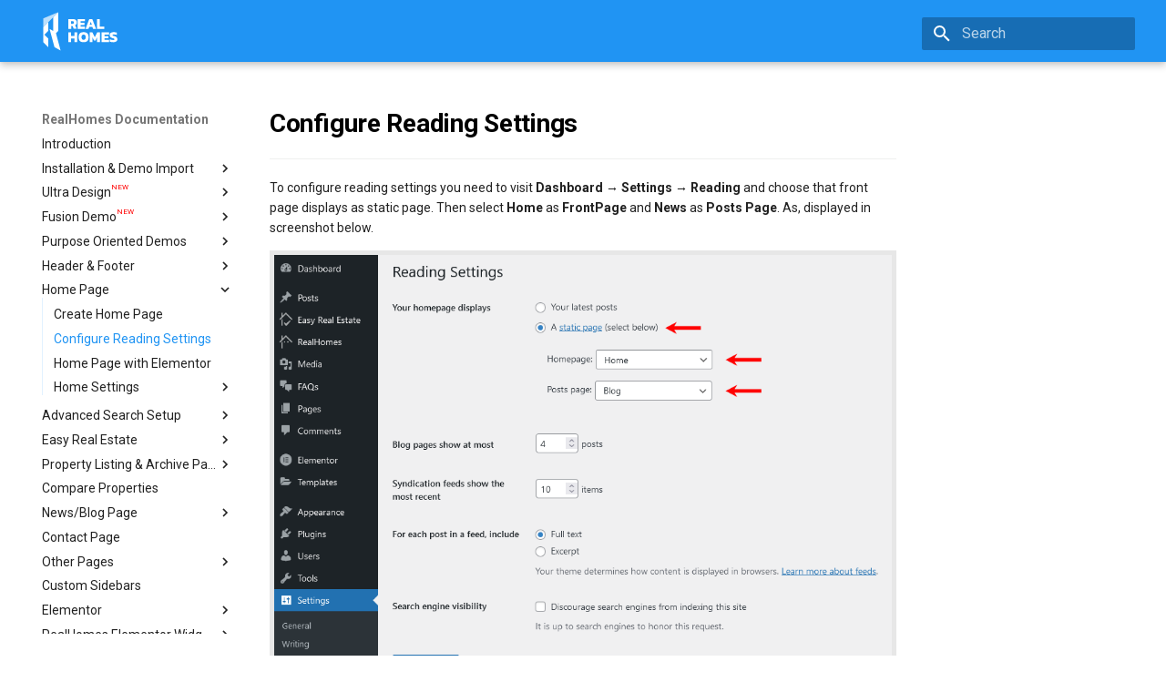

--- FILE ---
content_type: text/html
request_url: https://realhomes.io/documentation/configure-reading-settings/
body_size: 8400
content:

<!doctype html>
<html lang="en" class="no-js">
  <head>
    
      <meta charset="utf-8">
      <meta name="viewport" content="width=device-width,initial-scale=1">
      
      
      
        <link rel="canonical" href="https://realhomes.io/documentation/configure-reading-settings/">
      
      
        <link rel="prev" href="../create-home-page/">
      
      
        <link rel="next" href="../home-page-setup-with-elementor/">
      
      
      <link rel="icon" href="../images/base/realhomes-favicon.png">
      <meta name="generator" content="mkdocs-1.6.1, mkdocs-material-9.6.12">
    
    
      
        <title>Configure Reading Settings - RealHomes Documentation</title>
      
    
    
      <link rel="stylesheet" href="../assets/stylesheets/main.2afb09e1.min.css">
      
        
        <link rel="stylesheet" href="../assets/stylesheets/palette.06af60db.min.css">
      
      


    
    
      
    
    
      
        
        
        <link rel="preconnect" href="https://fonts.gstatic.com" crossorigin>
        <link rel="stylesheet" href="https://fonts.googleapis.com/css?family=Roboto:300,300i,400,400i,700,700i%7CRoboto+Mono:400,400i,700,700i&display=fallback">
        <style>:root{--md-text-font:"Roboto";--md-code-font:"Roboto Mono"}</style>
      
    
    
      <link rel="stylesheet" href="../css/layout.css">
    
    <script>__md_scope=new URL("..",location),__md_hash=e=>[...e].reduce(((e,_)=>(e<<5)-e+_.charCodeAt(0)),0),__md_get=(e,_=localStorage,t=__md_scope)=>JSON.parse(_.getItem(t.pathname+"."+e)),__md_set=(e,_,t=localStorage,a=__md_scope)=>{try{t.setItem(a.pathname+"."+e,JSON.stringify(_))}catch(e){}}</script>
    
      

    
    
    
   <link href="../assets/stylesheets/glightbox.min.css" rel="stylesheet"/><style>
    html.glightbox-open { overflow: initial; height: 100%; }
    .gslide-title { margin-top: 0px; user-select: text; }
    .gslide-desc { color: #666; user-select: text; }
    .gslide-image img { background: white; }
    .gscrollbar-fixer { padding-right: 15px; }
    .gdesc-inner { font-size: 0.75rem; }
    body[data-md-color-scheme="slate"] .gdesc-inner { background: var(--md-default-bg-color);}
    body[data-md-color-scheme="slate"] .gslide-title { color: var(--md-default-fg-color);}
    body[data-md-color-scheme="slate"] .gslide-desc { color: var(--md-default-fg-color);}</style> <script src="../assets/javascripts/glightbox.min.js"></script></head>
  
  
    
    
    
    
    
    <body dir="ltr" data-md-color-scheme="default" data-md-color-primary="blue" data-md-color-accent="blue">
  
    
    <input class="md-toggle" data-md-toggle="drawer" type="checkbox" id="__drawer" autocomplete="off">
    <input class="md-toggle" data-md-toggle="search" type="checkbox" id="__search" autocomplete="off">
    <label class="md-overlay" for="__drawer"></label>
    <div data-md-component="skip">
      
        
        <a href="#configure-reading-settings" class="md-skip">
          Skip to content
        </a>
      
    </div>
    <div data-md-component="announce">
      
    </div>
    
    
      

  

<header class="md-header md-header--shadow" data-md-component="header">
  <nav class="md-header__inner md-grid" aria-label="Header">
    <a href=".." title="RealHomes Documentation" class="md-header__button md-logo" aria-label="RealHomes Documentation" data-md-component="logo">
      
  <img src="../images/base/realhomes-logo.svg" alt="logo">

    </a>
    <label class="md-header__button md-icon" for="__drawer">
      
      <svg xmlns="http://www.w3.org/2000/svg" viewBox="0 0 24 24"><path d="M3 6h18v2H3zm0 5h18v2H3zm0 5h18v2H3z"/></svg>
    </label>
    <div class="md-header__title" data-md-component="header-title">
      <div class="md-header__ellipsis">
        <div class="md-header__topic">
          <span class="md-ellipsis">
            RealHomes Documentation
          </span>
        </div>
        <div class="md-header__topic" data-md-component="header-topic">
          <span class="md-ellipsis">
            
              Configure Reading Settings
            
          </span>
        </div>
      </div>
    </div>
    
      
    
    
    
    
      
      
        <label class="md-header__button md-icon" for="__search">
          
          <svg xmlns="http://www.w3.org/2000/svg" viewBox="0 0 24 24"><path d="M9.5 3A6.5 6.5 0 0 1 16 9.5c0 1.61-.59 3.09-1.56 4.23l.27.27h.79l5 5-1.5 1.5-5-5v-.79l-.27-.27A6.52 6.52 0 0 1 9.5 16 6.5 6.5 0 0 1 3 9.5 6.5 6.5 0 0 1 9.5 3m0 2C7 5 5 7 5 9.5S7 14 9.5 14 14 12 14 9.5 12 5 9.5 5"/></svg>
        </label>
        <div class="md-search" data-md-component="search" role="dialog">
  <label class="md-search__overlay" for="__search"></label>
  <div class="md-search__inner" role="search">
    <form class="md-search__form" name="search">
      <input type="text" class="md-search__input" name="query" aria-label="Search" placeholder="Search" autocapitalize="off" autocorrect="off" autocomplete="off" spellcheck="false" data-md-component="search-query" required>
      <label class="md-search__icon md-icon" for="__search">
        
        <svg xmlns="http://www.w3.org/2000/svg" viewBox="0 0 24 24"><path d="M9.5 3A6.5 6.5 0 0 1 16 9.5c0 1.61-.59 3.09-1.56 4.23l.27.27h.79l5 5-1.5 1.5-5-5v-.79l-.27-.27A6.52 6.52 0 0 1 9.5 16 6.5 6.5 0 0 1 3 9.5 6.5 6.5 0 0 1 9.5 3m0 2C7 5 5 7 5 9.5S7 14 9.5 14 14 12 14 9.5 12 5 9.5 5"/></svg>
        
        <svg xmlns="http://www.w3.org/2000/svg" viewBox="0 0 24 24"><path d="M20 11v2H8l5.5 5.5-1.42 1.42L4.16 12l7.92-7.92L13.5 5.5 8 11z"/></svg>
      </label>
      <nav class="md-search__options" aria-label="Search">
        
        <button type="reset" class="md-search__icon md-icon" title="Clear" aria-label="Clear" tabindex="-1">
          
          <svg xmlns="http://www.w3.org/2000/svg" viewBox="0 0 24 24"><path d="M19 6.41 17.59 5 12 10.59 6.41 5 5 6.41 10.59 12 5 17.59 6.41 19 12 13.41 17.59 19 19 17.59 13.41 12z"/></svg>
        </button>
      </nav>
      
        <div class="md-search__suggest" data-md-component="search-suggest"></div>
      
    </form>
    <div class="md-search__output">
      <div class="md-search__scrollwrap" tabindex="0" data-md-scrollfix>
        <div class="md-search-result" data-md-component="search-result">
          <div class="md-search-result__meta">
            Initializing search
          </div>
          <ol class="md-search-result__list" role="presentation"></ol>
        </div>
      </div>
    </div>
  </div>
</div>
      
    
    
  </nav>
  
</header>
    
    <div class="md-container" data-md-component="container">
      
      
        
          
        
      
      <main class="md-main" data-md-component="main">
        <div class="md-main__inner md-grid">
          
            
              
              <div class="md-sidebar md-sidebar--primary" data-md-component="sidebar" data-md-type="navigation" >
                <div class="md-sidebar__scrollwrap">
                  <div class="md-sidebar__inner">
                    



<nav class="md-nav md-nav--primary" aria-label="Navigation" data-md-level="0">
  <label class="md-nav__title" for="__drawer">
    <a href=".." title="RealHomes Documentation" class="md-nav__button md-logo" aria-label="RealHomes Documentation" data-md-component="logo">
      
  <img src="../images/base/realhomes-logo.svg" alt="logo">

    </a>
    RealHomes Documentation
  </label>
  
  <ul class="md-nav__list" data-md-scrollfix>
    
      
      
  
  
  
  
    <li class="md-nav__item">
      <a href=".." class="md-nav__link">
        
  
  
  <span class="md-ellipsis">
    Introduction
    
  </span>
  

      </a>
    </li>
  

    
      
      
  
  
  
  
    
    
    
    
    
    <li class="md-nav__item md-nav__item--nested">
      
        
        
        <input class="md-nav__toggle md-toggle " type="checkbox" id="__nav_2" >
        
          
          <label class="md-nav__link" for="__nav_2" id="__nav_2_label" tabindex="0">
            
  
  
  <span class="md-ellipsis">
    Installation & Demo Import
    
  </span>
  

            <span class="md-nav__icon md-icon"></span>
          </label>
        
        <nav class="md-nav" data-md-level="1" aria-labelledby="__nav_2_label" aria-expanded="false">
          <label class="md-nav__title" for="__nav_2">
            <span class="md-nav__icon md-icon"></span>
            Installation & Demo Import
          </label>
          <ul class="md-nav__list" data-md-scrollfix>
            
              
                
  
  
  
  
    <li class="md-nav__item">
      <a href="../installation-and-activation/" class="md-nav__link">
        
  
  
  <span class="md-ellipsis">
    Installation
    
  </span>
  

      </a>
    </li>
  

              
            
              
                
  
  
  
  
    <li class="md-nav__item">
      <a href="../design-selection/" class="md-nav__link">
        
  
  
  <span class="md-ellipsis">
    Design Selection
    
  </span>
  

      </a>
    </li>
  

              
            
              
                
  
  
  
  
    <li class="md-nav__item">
      <a href="../import-demo/" class="md-nav__link">
        
  
  
  <span class="md-ellipsis">
    Import Demo
    
  </span>
  

      </a>
    </li>
  

              
            
              
                
  
  
  
  
    <li class="md-nav__item">
      <a href="../plugins/" class="md-nav__link">
        
  
  
  <span class="md-ellipsis">
    Plugins
    
  </span>
  

      </a>
    </li>
  

              
            
              
                
  
  
  
  
    <li class="md-nav__item">
      <a href="../feedback/" class="md-nav__link">
        
  
  
  <span class="md-ellipsis">
    Feedback
    
  </span>
  

      </a>
    </li>
  

              
            
              
                
  
  
  
  
    <li class="md-nav__item">
      <a href="../help/" class="md-nav__link">
        
  
  
  <span class="md-ellipsis">
    Help
    
  </span>
  

      </a>
    </li>
  

              
            
          </ul>
        </nav>
      
    </li>
  

    
      
      
  
  
  
  
    
    
    
    
    
    <li class="md-nav__item md-nav__item--nested">
      
        
        
        <input class="md-nav__toggle md-toggle " type="checkbox" id="__nav_3" >
        
          
          <label class="md-nav__link" for="__nav_3" id="__nav_3_label" tabindex="0">
            
  
  
  <span class="md-ellipsis">
    Ultra Design <span class='label'>New</span>
    
  </span>
  

            <span class="md-nav__icon md-icon"></span>
          </label>
        
        <nav class="md-nav" data-md-level="1" aria-labelledby="__nav_3_label" aria-expanded="false">
          <label class="md-nav__title" for="__nav_3">
            <span class="md-nav__icon md-icon"></span>
            Ultra Design <span class='label'>New</span>
          </label>
          <ul class="md-nav__list" data-md-scrollfix>
            
              
                
  
  
  
  
    <li class="md-nav__item">
      <a href="../ultra-design-setup/" class="md-nav__link">
        
  
  
  <span class="md-ellipsis">
    Setup Guide
    
  </span>
  

      </a>
    </li>
  

              
            
              
                
  
  
  
  
    <li class="md-nav__item">
      <a href="../single-property-elementor-ultra/" class="md-nav__link">
        
  
  
  <span class="md-ellipsis">
    Single Property Setup
    
  </span>
  

      </a>
    </li>
  

              
            
              
                
  
  
  
  
    <li class="md-nav__item">
      <a href="../condominium-demo-setup/" class="md-nav__link">
        
  
  
  <span class="md-ellipsis">
    Condominium Demo
    
  </span>
  

      </a>
    </li>
  

              
            
              
                
  
  
  
  
    <li class="md-nav__item">
      <a href="../agency-demo-setup/" class="md-nav__link">
        
  
  
  <span class="md-ellipsis">
    Agency Demo
    
  </span>
  

      </a>
    </li>
  

              
            
              
                
  
  
  
  
    <li class="md-nav__item">
      <a href="../hotel-demo-setup/" class="md-nav__link">
        
  
  
  <span class="md-ellipsis">
    Hotel Demo <span class='label'>New</span>
    
  </span>
  

      </a>
    </li>
  

              
            
              
                
  
  
  
  
    <li class="md-nav__item">
      <a href="../ultra-elementor-widgets/" class="md-nav__link">
        
  
  
  <span class="md-ellipsis">
    Ultra Elementor Widgets
    
  </span>
  

      </a>
    </li>
  

              
            
          </ul>
        </nav>
      
    </li>
  

    
      
      
  
  
  
  
    
    
    
    
    
    <li class="md-nav__item md-nav__item--nested">
      
        
        
        <input class="md-nav__toggle md-toggle " type="checkbox" id="__nav_4" >
        
          
          <label class="md-nav__link" for="__nav_4" id="__nav_4_label" tabindex="0">
            
  
  
  <span class="md-ellipsis">
    Fusion Demo <span class='label'>New</span>
    
  </span>
  

            <span class="md-nav__icon md-icon"></span>
          </label>
        
        <nav class="md-nav" data-md-level="1" aria-labelledby="__nav_4_label" aria-expanded="false">
          <label class="md-nav__title" for="__nav_4">
            <span class="md-nav__icon md-icon"></span>
            Fusion Demo <span class='label'>New</span>
          </label>
          <ul class="md-nav__list" data-md-scrollfix>
            
              
                
  
  
  
  
    <li class="md-nav__item">
      <a href="../fusion-demo-setup/" class="md-nav__link">
        
  
  
  <span class="md-ellipsis">
    Import & Setup Guide
    
  </span>
  

      </a>
    </li>
  

              
            
          </ul>
        </nav>
      
    </li>
  

    
      
      
  
  
  
  
    
    
    
    
    
    <li class="md-nav__item md-nav__item--nested">
      
        
        
        <input class="md-nav__toggle md-toggle " type="checkbox" id="__nav_5" >
        
          
          <label class="md-nav__link" for="__nav_5" id="__nav_5_label" tabindex="0">
            
  
  
  <span class="md-ellipsis">
    Purpose Oriented Demos
    
  </span>
  

            <span class="md-nav__icon md-icon"></span>
          </label>
        
        <nav class="md-nav" data-md-level="1" aria-labelledby="__nav_5_label" aria-expanded="false">
          <label class="md-nav__title" for="__nav_5">
            <span class="md-nav__icon md-icon"></span>
            Purpose Oriented Demos
          </label>
          <ul class="md-nav__list" data-md-scrollfix>
            
              
                
  
  
  
  
    
    
    
    
    
    <li class="md-nav__item md-nav__item--nested">
      
        
        
        <input class="md-nav__toggle md-toggle " type="checkbox" id="__nav_5_1" >
        
          
          <label class="md-nav__link" for="__nav_5_1" id="__nav_5_1_label" tabindex="0">
            
  
  
  <span class="md-ellipsis">
    Vacation Rentals
    
  </span>
  

            <span class="md-nav__icon md-icon"></span>
          </label>
        
        <nav class="md-nav" data-md-level="2" aria-labelledby="__nav_5_1_label" aria-expanded="false">
          <label class="md-nav__title" for="__nav_5_1">
            <span class="md-nav__icon md-icon"></span>
            Vacation Rentals
          </label>
          <ul class="md-nav__list" data-md-scrollfix>
            
              
                
  
  
  
  
    <li class="md-nav__item">
      <a href="../vacation-rentals-setup/" class="md-nav__link">
        
  
  
  <span class="md-ellipsis">
    Setup with Modern
    
  </span>
  

      </a>
    </li>
  

              
            
              
                
  
  
  
  
    <li class="md-nav__item">
      <a href="../vacation-rentals-ultra-setup/" class="md-nav__link">
        
  
  
  <span class="md-ellipsis">
    Setup with Ultra
    
  </span>
  

      </a>
    </li>
  

              
            
              
                
  
  
  
  
    <li class="md-nav__item">
      <a href="../vr-settings/" class="md-nav__link">
        
  
  
  <span class="md-ellipsis">
    Settings
    
  </span>
  

      </a>
    </li>
  

              
            
              
                
  
  
  
  
    <li class="md-nav__item">
      <a href="../add-property-vr/" class="md-nav__link">
        
  
  
  <span class="md-ellipsis">
    Add Property
    
  </span>
  

      </a>
    </li>
  

              
            
              
                
  
  
  
  
    <li class="md-nav__item">
      <a href="../booking/" class="md-nav__link">
        
  
  
  <span class="md-ellipsis">
    Property Booking
    
  </span>
  

      </a>
    </li>
  

              
            
              
                
  
  
  
  
    <li class="md-nav__item">
      <a href="../realhomes-property-booking-payment-setup/" class="md-nav__link">
        
  
  
  <span class="md-ellipsis">
    Booking Payments
    
  </span>
  

      </a>
    </li>
  

              
            
          </ul>
        </nav>
      
    </li>
  

              
            
              
                
  
  
  
  
    <li class="md-nav__item">
      <a href="../single-agent-setup/" class="md-nav__link">
        
  
  
  <span class="md-ellipsis">
    Single Agent
    
  </span>
  

      </a>
    </li>
  

              
            
          </ul>
        </nav>
      
    </li>
  

    
      
      
  
  
  
  
    
    
    
    
    
    <li class="md-nav__item md-nav__item--nested">
      
        
        
        <input class="md-nav__toggle md-toggle " type="checkbox" id="__nav_6" >
        
          
          <label class="md-nav__link" for="__nav_6" id="__nav_6_label" tabindex="0">
            
  
  
  <span class="md-ellipsis">
    Header & Footer
    
  </span>
  

            <span class="md-nav__icon md-icon"></span>
          </label>
        
        <nav class="md-nav" data-md-level="1" aria-labelledby="__nav_6_label" aria-expanded="false">
          <label class="md-nav__title" for="__nav_6">
            <span class="md-nav__icon md-icon"></span>
            Header & Footer
          </label>
          <ul class="md-nav__list" data-md-scrollfix>
            
              
                
  
  
  
  
    <li class="md-nav__item">
      <a href="../mega-menu-setup/" class="md-nav__link">
        
  
  
  <span class="md-ellipsis">
    Mega Menu
    
  </span>
  

      </a>
    </li>
  

              
            
              
                
  
  
  
  
    
    
    
    
    
    <li class="md-nav__item md-nav__item--nested">
      
        
        
        <input class="md-nav__toggle md-toggle " type="checkbox" id="__nav_6_2" >
        
          
          <label class="md-nav__link" for="__nav_6_2" id="__nav_6_2_label" tabindex="0">
            
  
  
  <span class="md-ellipsis">
    Ultra
    
  </span>
  

            <span class="md-nav__icon md-icon"></span>
          </label>
        
        <nav class="md-nav" data-md-level="2" aria-labelledby="__nav_6_2_label" aria-expanded="false">
          <label class="md-nav__title" for="__nav_6_2">
            <span class="md-nav__icon md-icon"></span>
            Ultra
          </label>
          <ul class="md-nav__list" data-md-scrollfix>
            
              
                
  
  
  
  
    <li class="md-nav__item">
      <a href="../configure-header-settings-ultra/" class="md-nav__link">
        
  
  
  <span class="md-ellipsis">
    Header
    
  </span>
  

      </a>
    </li>
  

              
            
              
                
  
  
  
  
    
    
    
    
    
    <li class="md-nav__item md-nav__item--nested">
      
        
        
        <input class="md-nav__toggle md-toggle " type="checkbox" id="__nav_6_2_2" >
        
          
          <label class="md-nav__link" for="__nav_6_2_2" id="__nav_6_2_2_label" tabindex="0">
            
  
  
  <span class="md-ellipsis">
    Footer
    
  </span>
  

            <span class="md-nav__icon md-icon"></span>
          </label>
        
        <nav class="md-nav" data-md-level="3" aria-labelledby="__nav_6_2_2_label" aria-expanded="false">
          <label class="md-nav__title" for="__nav_6_2_2">
            <span class="md-nav__icon md-icon"></span>
            Footer
          </label>
          <ul class="md-nav__list" data-md-scrollfix>
            
              
                
  
  
  
  
    <li class="md-nav__item">
      <a href="../footer-basics-ultra/" class="md-nav__link">
        
  
  
  <span class="md-ellipsis">
    Basics
    
  </span>
  

      </a>
    </li>
  

              
            
              
                
  
  
  
  
    <li class="md-nav__item">
      <a href="../footer-logo-tagline-ultra/" class="md-nav__link">
        
  
  
  <span class="md-ellipsis">
    Logo and Tagline
    
  </span>
  

      </a>
    </li>
  

              
            
              
                
  
  
  
  
    <li class="md-nav__item">
      <a href="../footer-layout-ultra/" class="md-nav__link">
        
  
  
  <span class="md-ellipsis">
    Widgets
    
  </span>
  

      </a>
    </li>
  

              
            
              
                
  
  
  
  
    <li class="md-nav__item">
      <a href="../text-settings-ultra/" class="md-nav__link">
        
  
  
  <span class="md-ellipsis">
    Copyright & Designed By Texts
    
  </span>
  

      </a>
    </li>
  

              
            
              
                
  
  
  
  
    <li class="md-nav__item">
      <a href="../style-settings-ultra/" class="md-nav__link">
        
  
  
  <span class="md-ellipsis">
    Styles
    
  </span>
  

      </a>
    </li>
  

              
            
          </ul>
        </nav>
      
    </li>
  

              
            
          </ul>
        </nav>
      
    </li>
  

              
            
              
                
  
  
  
  
    
    
    
    
    
    <li class="md-nav__item md-nav__item--nested">
      
        
        
        <input class="md-nav__toggle md-toggle " type="checkbox" id="__nav_6_3" >
        
          
          <label class="md-nav__link" for="__nav_6_3" id="__nav_6_3_label" tabindex="0">
            
  
  
  <span class="md-ellipsis">
    Modern
    
  </span>
  

            <span class="md-nav__icon md-icon"></span>
          </label>
        
        <nav class="md-nav" data-md-level="2" aria-labelledby="__nav_6_3_label" aria-expanded="false">
          <label class="md-nav__title" for="__nav_6_3">
            <span class="md-nav__icon md-icon"></span>
            Modern
          </label>
          <ul class="md-nav__list" data-md-scrollfix>
            
              
                
  
  
  
  
    <li class="md-nav__item">
      <a href="../configure-header-settings/" class="md-nav__link">
        
  
  
  <span class="md-ellipsis">
    Header
    
  </span>
  

      </a>
    </li>
  

              
            
              
                
  
  
  
  
    
    
    
    
    
    <li class="md-nav__item md-nav__item--nested">
      
        
        
        <input class="md-nav__toggle md-toggle " type="checkbox" id="__nav_6_3_2" >
        
          
          <label class="md-nav__link" for="__nav_6_3_2" id="__nav_6_3_2_label" tabindex="0">
            
  
  
  <span class="md-ellipsis">
    Footer
    
  </span>
  

            <span class="md-nav__icon md-icon"></span>
          </label>
        
        <nav class="md-nav" data-md-level="3" aria-labelledby="__nav_6_3_2_label" aria-expanded="false">
          <label class="md-nav__title" for="__nav_6_3_2">
            <span class="md-nav__icon md-icon"></span>
            Footer
          </label>
          <ul class="md-nav__list" data-md-scrollfix>
            
              
                
  
  
  
  
    <li class="md-nav__item">
      <a href="../footer-basics/" class="md-nav__link">
        
  
  
  <span class="md-ellipsis">
    Basics
    
  </span>
  

      </a>
    </li>
  

              
            
              
                
  
  
  
  
    <li class="md-nav__item">
      <a href="../footer-logo-tagline/" class="md-nav__link">
        
  
  
  <span class="md-ellipsis">
    Logo and Tagline
    
  </span>
  

      </a>
    </li>
  

              
            
              
                
  
  
  
  
    <li class="md-nav__item">
      <a href="../footer-layout-modern/" class="md-nav__link">
        
  
  
  <span class="md-ellipsis">
    Widgets
    
  </span>
  

      </a>
    </li>
  

              
            
              
                
  
  
  
  
    <li class="md-nav__item">
      <a href="../text-settings/" class="md-nav__link">
        
  
  
  <span class="md-ellipsis">
    Copyright & Designed By Texts
    
  </span>
  

      </a>
    </li>
  

              
            
              
                
  
  
  
  
    <li class="md-nav__item">
      <a href="../style-settings-modern/" class="md-nav__link">
        
  
  
  <span class="md-ellipsis">
    Styles
    
  </span>
  

      </a>
    </li>
  

              
            
          </ul>
        </nav>
      
    </li>
  

              
            
          </ul>
        </nav>
      
    </li>
  

              
            
              
                
  
  
  
  
    
    
    
    
    
    <li class="md-nav__item md-nav__item--nested">
      
        
        
        <input class="md-nav__toggle md-toggle " type="checkbox" id="__nav_6_4" >
        
          
          <label class="md-nav__link" for="__nav_6_4" id="__nav_6_4_label" tabindex="0">
            
  
  
  <span class="md-ellipsis">
    Classic
    
  </span>
  

            <span class="md-nav__icon md-icon"></span>
          </label>
        
        <nav class="md-nav" data-md-level="2" aria-labelledby="__nav_6_4_label" aria-expanded="false">
          <label class="md-nav__title" for="__nav_6_4">
            <span class="md-nav__icon md-icon"></span>
            Classic
          </label>
          <ul class="md-nav__list" data-md-scrollfix>
            
              
                
  
  
  
  
    <li class="md-nav__item">
      <a href="../configure-header-settings-classic/" class="md-nav__link">
        
  
  
  <span class="md-ellipsis">
    Header
    
  </span>
  

      </a>
    </li>
  

              
            
              
                
  
  
  
  
    
    
    
    
    
    <li class="md-nav__item md-nav__item--nested">
      
        
        
        <input class="md-nav__toggle md-toggle " type="checkbox" id="__nav_6_4_2" >
        
          
          <label class="md-nav__link" for="__nav_6_4_2" id="__nav_6_4_2_label" tabindex="0">
            
  
  
  <span class="md-ellipsis">
    Footer
    
  </span>
  

            <span class="md-nav__icon md-icon"></span>
          </label>
        
        <nav class="md-nav" data-md-level="3" aria-labelledby="__nav_6_4_2_label" aria-expanded="false">
          <label class="md-nav__title" for="__nav_6_4_2">
            <span class="md-nav__icon md-icon"></span>
            Footer
          </label>
          <ul class="md-nav__list" data-md-scrollfix>
            
              
                
  
  
  
  
    <li class="md-nav__item">
      <a href="../footer-settings/" class="md-nav__link">
        
  
  
  <span class="md-ellipsis">
    Partners
    
  </span>
  

      </a>
    </li>
  

              
            
              
                
  
  
  
  
    <li class="md-nav__item">
      <a href="../text-settings-classic/" class="md-nav__link">
        
  
  
  <span class="md-ellipsis">
    Widgets
    
  </span>
  

      </a>
    </li>
  

              
            
              
                
  
  
  
  
    <li class="md-nav__item">
      <a href="../style-settings/" class="md-nav__link">
        
  
  
  <span class="md-ellipsis">
    Styles
    
  </span>
  

      </a>
    </li>
  

              
            
          </ul>
        </nav>
      
    </li>
  

              
            
          </ul>
        </nav>
      
    </li>
  

              
            
          </ul>
        </nav>
      
    </li>
  

    
      
      
  
  
    
  
  
  
    
    
    
    
    
    <li class="md-nav__item md-nav__item--active md-nav__item--nested">
      
        
        
        <input class="md-nav__toggle md-toggle " type="checkbox" id="__nav_7" checked>
        
          
          <label class="md-nav__link" for="__nav_7" id="__nav_7_label" tabindex="0">
            
  
  
  <span class="md-ellipsis">
    Home Page
    
  </span>
  

            <span class="md-nav__icon md-icon"></span>
          </label>
        
        <nav class="md-nav" data-md-level="1" aria-labelledby="__nav_7_label" aria-expanded="true">
          <label class="md-nav__title" for="__nav_7">
            <span class="md-nav__icon md-icon"></span>
            Home Page
          </label>
          <ul class="md-nav__list" data-md-scrollfix>
            
              
                
  
  
  
  
    <li class="md-nav__item">
      <a href="../create-home-page/" class="md-nav__link">
        
  
  
  <span class="md-ellipsis">
    Create Home Page
    
  </span>
  

      </a>
    </li>
  

              
            
              
                
  
  
    
  
  
  
    <li class="md-nav__item md-nav__item--active">
      
      <input class="md-nav__toggle md-toggle" type="checkbox" id="__toc">
      
      
        
      
      
      <a href="./" class="md-nav__link md-nav__link--active">
        
  
  
  <span class="md-ellipsis">
    Configure Reading Settings
    
  </span>
  

      </a>
      
    </li>
  

              
            
              
                
  
  
  
  
    <li class="md-nav__item">
      <a href="../home-page-setup-with-elementor/" class="md-nav__link">
        
  
  
  <span class="md-ellipsis">
    Home Page with Elementor
    
  </span>
  

      </a>
    </li>
  

              
            
              
                
  
  
  
  
    
    
    
    
    
    <li class="md-nav__item md-nav__item--nested">
      
        
        
        <input class="md-nav__toggle md-toggle " type="checkbox" id="__nav_7_4" >
        
          
          <label class="md-nav__link" for="__nav_7_4" id="__nav_7_4_label" tabindex="0">
            
  
  
  <span class="md-ellipsis">
    Home Settings
    
  </span>
  

            <span class="md-nav__icon md-icon"></span>
          </label>
        
        <nav class="md-nav" data-md-level="2" aria-labelledby="__nav_7_4_label" aria-expanded="false">
          <label class="md-nav__title" for="__nav_7_4">
            <span class="md-nav__icon md-icon"></span>
            Home Settings
          </label>
          <ul class="md-nav__list" data-md-scrollfix>
            
              
                
  
  
  
  
    <li class="md-nav__item">
      <a href="../homepage-settings-classic/" class="md-nav__link">
        
  
  
  <span class="md-ellipsis">
    Classic
    
  </span>
  

      </a>
    </li>
  

              
            
              
                
  
  
  
  
    <li class="md-nav__item">
      <a href="../homepage-settings-modern/" class="md-nav__link">
        
  
  
  <span class="md-ellipsis">
    Modern
    
  </span>
  

      </a>
    </li>
  

              
            
          </ul>
        </nav>
      
    </li>
  

              
            
          </ul>
        </nav>
      
    </li>
  

    
      
      
  
  
  
  
    
    
    
    
    
    <li class="md-nav__item md-nav__item--nested">
      
        
        
        <input class="md-nav__toggle md-toggle " type="checkbox" id="__nav_8" >
        
          
          <label class="md-nav__link" for="__nav_8" id="__nav_8_label" tabindex="0">
            
  
  
  <span class="md-ellipsis">
    Advanced Search Setup
    
  </span>
  

            <span class="md-nav__icon md-icon"></span>
          </label>
        
        <nav class="md-nav" data-md-level="1" aria-labelledby="__nav_8_label" aria-expanded="false">
          <label class="md-nav__title" for="__nav_8">
            <span class="md-nav__icon md-icon"></span>
            Advanced Search Setup
          </label>
          <ul class="md-nav__list" data-md-scrollfix>
            
              
                
  
  
  
  
    <li class="md-nav__item">
      <a href="../geo-location-setup/" class="md-nav__link">
        
  
  
  <span class="md-ellipsis">
    Geo Location Setup
    
  </span>
  

      </a>
    </li>
  

              
            
              
                
  
  
  
  
    
    
    
    
    
    <li class="md-nav__item md-nav__item--nested">
      
        
        
        <input class="md-nav__toggle md-toggle " type="checkbox" id="__nav_8_2" >
        
          
          <label class="md-nav__link" for="__nav_8_2" id="__nav_8_2_label" tabindex="0">
            
  
  
  <span class="md-ellipsis">
    Ultra
    
  </span>
  

            <span class="md-nav__icon md-icon"></span>
          </label>
        
        <nav class="md-nav" data-md-level="2" aria-labelledby="__nav_8_2_label" aria-expanded="false">
          <label class="md-nav__title" for="__nav_8_2">
            <span class="md-nav__icon md-icon"></span>
            Ultra
          </label>
          <ul class="md-nav__list" data-md-scrollfix>
            
              
                
  
  
  
  
    <li class="md-nav__item">
      <a href="../setup-search-page-ultra/" class="md-nav__link">
        
  
  
  <span class="md-ellipsis">
    Setup Search Page
    
  </span>
  

      </a>
    </li>
  

              
            
              
                
  
  
  
  
    <li class="md-nav__item">
      <a href="../elementor-search-page-ultra/" class="md-nav__link">
        
  
  
  <span class="md-ellipsis">
    Elementor Search Page
    
  </span>
  

      </a>
    </li>
  

              
            
              
                
  
  
  
  
    <li class="md-nav__item">
      <a href="../advance-search-form-setup-ultra/" class="md-nav__link">
        
  
  
  <span class="md-ellipsis">
    Configure Search Form
    
  </span>
  

      </a>
    </li>
  

              
            
          </ul>
        </nav>
      
    </li>
  

              
            
              
                
  
  
  
  
    
    
    
    
    
    <li class="md-nav__item md-nav__item--nested">
      
        
        
        <input class="md-nav__toggle md-toggle " type="checkbox" id="__nav_8_3" >
        
          
          <label class="md-nav__link" for="__nav_8_3" id="__nav_8_3_label" tabindex="0">
            
  
  
  <span class="md-ellipsis">
    Modern & Classic
    
  </span>
  

            <span class="md-nav__icon md-icon"></span>
          </label>
        
        <nav class="md-nav" data-md-level="2" aria-labelledby="__nav_8_3_label" aria-expanded="false">
          <label class="md-nav__title" for="__nav_8_3">
            <span class="md-nav__icon md-icon"></span>
            Modern & Classic
          </label>
          <ul class="md-nav__list" data-md-scrollfix>
            
              
                
  
  
  
  
    <li class="md-nav__item">
      <a href="../create-search-page/" class="md-nav__link">
        
  
  
  <span class="md-ellipsis">
    Create Search Page
    
  </span>
  

      </a>
    </li>
  

              
            
              
                
  
  
  
  
    <li class="md-nav__item">
      <a href="../advance-search-setup/" class="md-nav__link">
        
  
  
  <span class="md-ellipsis">
    Configure Properties Search
    
  </span>
  

      </a>
    </li>
  

              
            
          </ul>
        </nav>
      
    </li>
  

              
            
          </ul>
        </nav>
      
    </li>
  

    
      
      
  
  
  
  
    
    
    
    
    
    <li class="md-nav__item md-nav__item--nested">
      
        
        
        <input class="md-nav__toggle md-toggle " type="checkbox" id="__nav_9" >
        
          
          <label class="md-nav__link" for="__nav_9" id="__nav_9_label" tabindex="0">
            
  
  
  <span class="md-ellipsis">
    Easy Real Estate
    
  </span>
  

            <span class="md-nav__icon md-icon"></span>
          </label>
        
        <nav class="md-nav" data-md-level="1" aria-labelledby="__nav_9_label" aria-expanded="false">
          <label class="md-nav__title" for="__nav_9">
            <span class="md-nav__icon md-icon"></span>
            Easy Real Estate
          </label>
          <ul class="md-nav__list" data-md-scrollfix>
            
              
                
  
  
  
  
    
    
    
    
    
    <li class="md-nav__item md-nav__item--nested">
      
        
        
        <input class="md-nav__toggle md-toggle " type="checkbox" id="__nav_9_1" >
        
          
          <label class="md-nav__link" for="__nav_9_1" id="__nav_9_1_label" tabindex="0">
            
  
  
  <span class="md-ellipsis">
    Adding Property
    
  </span>
  

            <span class="md-nav__icon md-icon"></span>
          </label>
        
        <nav class="md-nav" data-md-level="2" aria-labelledby="__nav_9_1_label" aria-expanded="false">
          <label class="md-nav__title" for="__nav_9_1">
            <span class="md-nav__icon md-icon"></span>
            Adding Property
          </label>
          <ul class="md-nav__list" data-md-scrollfix>
            
              
                
  
  
  
  
    <li class="md-nav__item">
      <a href="../add-property/" class="md-nav__link">
        
  
  
  <span class="md-ellipsis">
    Add New Property
    
  </span>
  

      </a>
    </li>
  

              
            
              
                
  
  
  
  
    <li class="md-nav__item">
      <a href="../property-settings/" class="md-nav__link">
        
  
  
  <span class="md-ellipsis">
    Property Settings
    
  </span>
  

      </a>
    </li>
  

              
            
          </ul>
        </nav>
      
    </li>
  

              
            
              
                
  
  
  
  
    
    
    
    
    
    <li class="md-nav__item md-nav__item--nested">
      
        
        
        <input class="md-nav__toggle md-toggle " type="checkbox" id="__nav_9_2" >
        
          
          <label class="md-nav__link" for="__nav_9_2" id="__nav_9_2_label" tabindex="0">
            
  
  
  <span class="md-ellipsis">
    Agents
    
  </span>
  

            <span class="md-nav__icon md-icon"></span>
          </label>
        
        <nav class="md-nav" data-md-level="2" aria-labelledby="__nav_9_2_label" aria-expanded="false">
          <label class="md-nav__title" for="__nav_9_2">
            <span class="md-nav__icon md-icon"></span>
            Agents
          </label>
          <ul class="md-nav__list" data-md-scrollfix>
            
              
                
  
  
  
  
    <li class="md-nav__item">
      <a href="../add-agent/" class="md-nav__link">
        
  
  
  <span class="md-ellipsis">
    Add New Agent
    
  </span>
  

      </a>
    </li>
  

              
            
              
                
  
  
  
  
    <li class="md-nav__item">
      <a href="../add-agents-page/" class="md-nav__link">
        
  
  
  <span class="md-ellipsis">
    Create Agents Page
    
  </span>
  

      </a>
    </li>
  

              
            
              
                
  
  
  
  
    <li class="md-nav__item">
      <a href="../agents-listing-settings/" class="md-nav__link">
        
  
  
  <span class="md-ellipsis">
    Agents Page Settings
    
  </span>
  

      </a>
    </li>
  

              
            
          </ul>
        </nav>
      
    </li>
  

              
            
              
                
  
  
  
  
    
    
    
    
    
    <li class="md-nav__item md-nav__item--nested">
      
        
        
        <input class="md-nav__toggle md-toggle " type="checkbox" id="__nav_9_3" >
        
          
          <label class="md-nav__link" for="__nav_9_3" id="__nav_9_3_label" tabindex="0">
            
  
  
  <span class="md-ellipsis">
    Agencies
    
  </span>
  

            <span class="md-nav__icon md-icon"></span>
          </label>
        
        <nav class="md-nav" data-md-level="2" aria-labelledby="__nav_9_3_label" aria-expanded="false">
          <label class="md-nav__title" for="__nav_9_3">
            <span class="md-nav__icon md-icon"></span>
            Agencies
          </label>
          <ul class="md-nav__list" data-md-scrollfix>
            
              
                
  
  
  
  
    <li class="md-nav__item">
      <a href="../add-agency/" class="md-nav__link">
        
  
  
  <span class="md-ellipsis">
    Add New Agency
    
  </span>
  

      </a>
    </li>
  

              
            
              
                
  
  
  
  
    <li class="md-nav__item">
      <a href="../add-agencies-page/" class="md-nav__link">
        
  
  
  <span class="md-ellipsis">
    Create Agencies Page
    
  </span>
  

      </a>
    </li>
  

              
            
              
                
  
  
  
  
    <li class="md-nav__item">
      <a href="../agencies-listing-settings/" class="md-nav__link">
        
  
  
  <span class="md-ellipsis">
    Agencies Page Settings
    
  </span>
  

      </a>
    </li>
  

              
            
          </ul>
        </nav>
      
    </li>
  

              
            
              
                
  
  
  
  
    
    
    
    
    
    <li class="md-nav__item md-nav__item--nested">
      
        
        
        <input class="md-nav__toggle md-toggle " type="checkbox" id="__nav_9_4" >
        
          
          <label class="md-nav__link" for="__nav_9_4" id="__nav_9_4_label" tabindex="0">
            
  
  
  <span class="md-ellipsis">
    Partners
    
  </span>
  

            <span class="md-nav__icon md-icon"></span>
          </label>
        
        <nav class="md-nav" data-md-level="2" aria-labelledby="__nav_9_4_label" aria-expanded="false">
          <label class="md-nav__title" for="__nav_9_4">
            <span class="md-nav__icon md-icon"></span>
            Partners
          </label>
          <ul class="md-nav__list" data-md-scrollfix>
            
              
                
  
  
  
  
    <li class="md-nav__item">
      <a href="../add-partners/" class="md-nav__link">
        
  
  
  <span class="md-ellipsis">
    Add New Partner
    
  </span>
  

      </a>
    </li>
  

              
            
          </ul>
        </nav>
      
    </li>
  

              
            
              
                
  
  
  
  
    <li class="md-nav__item">
      <a href="../price-format-settings/" class="md-nav__link">
        
  
  
  <span class="md-ellipsis">
    Price Format
    
  </span>
  

      </a>
    </li>
  

              
            
              
                
  
  
  
  
    <li class="md-nav__item">
      <a href="../post-types-settings/" class="md-nav__link">
        
  
  
  <span class="md-ellipsis">
    Post Types
    
  </span>
  

      </a>
    </li>
  

              
            
              
                
  
  
  
  
    <li class="md-nav__item">
      <a href="../url-slugs-settings/" class="md-nav__link">
        
  
  
  <span class="md-ellipsis">
    URL Slugs
    
  </span>
  

      </a>
    </li>
  

              
            
              
                
  
  
  
  
    <li class="md-nav__item">
      <a href="../post-types-verification/" class="md-nav__link">
        
  
  
  <span class="md-ellipsis">
    Post Types Verification
    
  </span>
  

      </a>
    </li>
  

              
            
              
                
  
  
  
  
    <li class="md-nav__item">
      <a href="../gdpr/" class="md-nav__link">
        
  
  
  <span class="md-ellipsis">
    GDPR
    
  </span>
  

      </a>
    </li>
  

              
            
              
                
  
  
  
  
    <li class="md-nav__item">
      <a href="../property/" class="md-nav__link">
        
  
  
  <span class="md-ellipsis">
    Property
    
  </span>
  

      </a>
    </li>
  

              
            
              
                
  
  
  
  
    <li class="md-nav__item">
      <a href="../user-roles-synchronization/" class="md-nav__link">
        
  
  
  <span class="md-ellipsis">
    User Roles and Synchronization
    
  </span>
  

      </a>
    </li>
  

              
            
              
                
  
  
  
  
    <li class="md-nav__item">
      <a href="../user-approvals-management/" class="md-nav__link">
        
  
  
  <span class="md-ellipsis">
    User Approvals Management
    
  </span>
  

      </a>
    </li>
  

              
            
              
                
  
  
  
  
    <li class="md-nav__item">
      <a href="../social-links/" class="md-nav__link">
        
  
  
  <span class="md-ellipsis">
    Social Links
    
  </span>
  

      </a>
    </li>
  

              
            
              
                
  
  
  
  
    <li class="md-nav__item">
      <a href="../webhooks-zohocrm-zapier/" class="md-nav__link">
        
  
  
  <span class="md-ellipsis">
    Webhooks
    
  </span>
  

      </a>
    </li>
  

              
            
              
                
  
  
  
  
    <li class="md-nav__item">
      <a href="../new-fields-builder/" class="md-nav__link">
        
  
  
  <span class="md-ellipsis">
    New Fields Builder
    
  </span>
  

      </a>
    </li>
  

              
            
              
                
  
  
  
  
    <li class="md-nav__item">
      <a href="../custom-meta-icons/" class="md-nav__link">
        
  
  
  <span class="md-ellipsis">
    Custom Meta Icons
    
  </span>
  

      </a>
    </li>
  

              
            
          </ul>
        </nav>
      
    </li>
  

    
      
      
  
  
  
  
    
    
    
    
    
    <li class="md-nav__item md-nav__item--nested">
      
        
        
        <input class="md-nav__toggle md-toggle " type="checkbox" id="__nav_10" >
        
          
          <label class="md-nav__link" for="__nav_10" id="__nav_10_label" tabindex="0">
            
  
  
  <span class="md-ellipsis">
    Property Listing & Archive Pages
    
  </span>
  

            <span class="md-nav__icon md-icon"></span>
          </label>
        
        <nav class="md-nav" data-md-level="1" aria-labelledby="__nav_10_label" aria-expanded="false">
          <label class="md-nav__title" for="__nav_10">
            <span class="md-nav__icon md-icon"></span>
            Property Listing & Archive Pages
          </label>
          <ul class="md-nav__list" data-md-scrollfix>
            
              
                
  
  
  
  
    <li class="md-nav__item">
      <a href="../add-listing-pages/" class="md-nav__link">
        
  
  
  <span class="md-ellipsis">
    Listing Layouts
    
  </span>
  

      </a>
    </li>
  

              
            
              
                
  
  
  
  
    <li class="md-nav__item">
      <a href="../grid-variations-card-settings/" class="md-nav__link">
        
  
  
  <span class="md-ellipsis">
    Grid Variations & Card Settings
    
  </span>
  

      </a>
    </li>
  

              
            
              
                
  
  
  
  
    <li class="md-nav__item">
      <a href="../archive-taxonomy-pages/" class="md-nav__link">
        
  
  
  <span class="md-ellipsis">
    Listing & Archive Settings
    
  </span>
  

      </a>
    </li>
  

              
            
              
                
  
  
  
  
    <li class="md-nav__item">
      <a href="../realhomes-misc-settings/" class="md-nav__link">
        
  
  
  <span class="md-ellipsis">
    RealHomes Misc Settings
    
  </span>
  

      </a>
    </li>
  

              
            
              
                
  
  
  
  
    <li class="md-nav__item">
      <a href="../properties-filter-settings/" class="md-nav__link">
        
  
  
  <span class="md-ellipsis">
    Properties Filter Settings
    
  </span>
  

      </a>
    </li>
  

              
            
          </ul>
        </nav>
      
    </li>
  

    
      
      
  
  
  
  
    <li class="md-nav__item">
      <a href="../compare-properties/" class="md-nav__link">
        
  
  
  <span class="md-ellipsis">
    Compare Properties
    
  </span>
  

      </a>
    </li>
  

    
      
      
  
  
  
  
    
    
    
    
    
    <li class="md-nav__item md-nav__item--nested">
      
        
        
        <input class="md-nav__toggle md-toggle " type="checkbox" id="__nav_12" >
        
          
          <label class="md-nav__link" for="__nav_12" id="__nav_12_label" tabindex="0">
            
  
  
  <span class="md-ellipsis">
    News/Blog Page
    
  </span>
  

            <span class="md-nav__icon md-icon"></span>
          </label>
        
        <nav class="md-nav" data-md-level="1" aria-labelledby="__nav_12_label" aria-expanded="false">
          <label class="md-nav__title" for="__nav_12">
            <span class="md-nav__icon md-icon"></span>
            News/Blog Page
          </label>
          <ul class="md-nav__list" data-md-scrollfix>
            
              
                
  
  
  
  
    <li class="md-nav__item">
      <a href="../news-page/" class="md-nav__link">
        
  
  
  <span class="md-ellipsis">
    Create News/Blog Page
    
  </span>
  

      </a>
    </li>
  

              
            
              
                
  
  
  
  
    
    
    
    
    
    <li class="md-nav__item md-nav__item--nested">
      
        
        
        <input class="md-nav__toggle md-toggle " type="checkbox" id="__nav_12_2" >
        
          
          <label class="md-nav__link" for="__nav_12_2" id="__nav_12_2_label" tabindex="0">
            
  
  
  <span class="md-ellipsis">
    Blog Page Settings
    
  </span>
  

            <span class="md-nav__icon md-icon"></span>
          </label>
        
        <nav class="md-nav" data-md-level="2" aria-labelledby="__nav_12_2_label" aria-expanded="false">
          <label class="md-nav__title" for="__nav_12_2">
            <span class="md-nav__icon md-icon"></span>
            Blog Page Settings
          </label>
          <ul class="md-nav__list" data-md-scrollfix>
            
              
                
  
  
  
  
    <li class="md-nav__item">
      <a href="../blog-page-settings/" class="md-nav__link">
        
  
  
  <span class="md-ellipsis">
    Ultra
    
  </span>
  

      </a>
    </li>
  

              
            
              
                
  
  
  
  
    <li class="md-nav__item">
      <a href="../blog-page-settings-modern/" class="md-nav__link">
        
  
  
  <span class="md-ellipsis">
    Modern
    
  </span>
  

      </a>
    </li>
  

              
            
              
                
  
  
  
  
    <li class="md-nav__item">
      <a href="../blog-page-settings-classic/" class="md-nav__link">
        
  
  
  <span class="md-ellipsis">
    Classic
    
  </span>
  

      </a>
    </li>
  

              
            
          </ul>
        </nav>
      
    </li>
  

              
            
              
                
  
  
  
  
    <li class="md-nav__item">
      <a href="../add-news-post/" class="md-nav__link">
        
  
  
  <span class="md-ellipsis">
    Add News/Blog Post
    
  </span>
  

      </a>
    </li>
  

              
            
          </ul>
        </nav>
      
    </li>
  

    
      
      
  
  
  
  
    <li class="md-nav__item">
      <a href="../contact-page/" class="md-nav__link">
        
  
  
  <span class="md-ellipsis">
    Contact Page
    
  </span>
  

      </a>
    </li>
  

    
      
      
  
  
  
  
    
    
    
    
    
    <li class="md-nav__item md-nav__item--nested">
      
        
        
        <input class="md-nav__toggle md-toggle " type="checkbox" id="__nav_14" >
        
          
          <label class="md-nav__link" for="__nav_14" id="__nav_14_label" tabindex="0">
            
  
  
  <span class="md-ellipsis">
    Other Pages
    
  </span>
  

            <span class="md-nav__icon md-icon"></span>
          </label>
        
        <nav class="md-nav" data-md-level="1" aria-labelledby="__nav_14_label" aria-expanded="false">
          <label class="md-nav__title" for="__nav_14">
            <span class="md-nav__icon md-icon"></span>
            Other Pages
          </label>
          <ul class="md-nav__list" data-md-scrollfix>
            
              
                
  
  
  
  
    <li class="md-nav__item">
      <a href="../add-gallery-page/" class="md-nav__link">
        
  
  
  <span class="md-ellipsis">
    Gallery Page
    
  </span>
  

      </a>
    </li>
  

              
            
              
                
  
  
  
  
    <li class="md-nav__item">
      <a href="../add-users-page/" class="md-nav__link">
        
  
  
  <span class="md-ellipsis">
    Users Page
    
  </span>
  

      </a>
    </li>
  

              
            
              
                
  
  
  
  
    <li class="md-nav__item">
      <a href="../add-fluid-width-page/" class="md-nav__link">
        
  
  
  <span class="md-ellipsis">
    Fluid Width Page
    
  </span>
  

      </a>
    </li>
  

              
            
              
                
  
  
  
  
    <li class="md-nav__item">
      <a href="../add-full-width-page/" class="md-nav__link">
        
  
  
  <span class="md-ellipsis">
    Full Width Page
    
  </span>
  

      </a>
    </li>
  

              
            
          </ul>
        </nav>
      
    </li>
  

    
      
      
  
  
  
  
    <li class="md-nav__item">
      <a href="../custom-sidebars/" class="md-nav__link">
        
  
  
  <span class="md-ellipsis">
    Custom Sidebars
    
  </span>
  

      </a>
    </li>
  

    
      
      
  
  
  
  
    
    
    
    
    
    <li class="md-nav__item md-nav__item--nested">
      
        
        
        <input class="md-nav__toggle md-toggle " type="checkbox" id="__nav_16" >
        
          
          <label class="md-nav__link" for="__nav_16" id="__nav_16_label" tabindex="0">
            
  
  
  <span class="md-ellipsis">
    Elementor
    
  </span>
  

            <span class="md-nav__icon md-icon"></span>
          </label>
        
        <nav class="md-nav" data-md-level="1" aria-labelledby="__nav_16_label" aria-expanded="false">
          <label class="md-nav__title" for="__nav_16">
            <span class="md-nav__icon md-icon"></span>
            Elementor
          </label>
          <ul class="md-nav__list" data-md-scrollfix>
            
              
                
  
  
  
  
    <li class="md-nav__item">
      <a href="../intro-and-installation-elementor/" class="md-nav__link">
        
  
  
  <span class="md-ellipsis">
    Intro & Installation
    
  </span>
  

      </a>
    </li>
  

              
            
              
                
  
  
  
  
    <li class="md-nav__item">
      <a href="../custom-header-footer-elementor/" class="md-nav__link">
        
  
  
  <span class="md-ellipsis">
    Custom Header & Footer
    
  </span>
  

      </a>
    </li>
  

              
            
              
                
  
  
  
  
    <li class="md-nav__item">
      <a href="../common-issues-elementor/" class="md-nav__link">
        
  
  
  <span class="md-ellipsis">
    Common Issues
    
  </span>
  

      </a>
    </li>
  

              
            
              
                
  
  
  
  
    <li class="md-nav__item">
      <a href="../elementor-pro/" class="md-nav__link">
        
  
  
  <span class="md-ellipsis">
    Elementor Pro
    
  </span>
  

      </a>
    </li>
  

              
            
          </ul>
        </nav>
      
    </li>
  

    
      
      
  
  
  
  
    
    
    
    
    
    <li class="md-nav__item md-nav__item--nested">
      
        
        
        <input class="md-nav__toggle md-toggle " type="checkbox" id="__nav_17" >
        
          
          <label class="md-nav__link" for="__nav_17" id="__nav_17_label" tabindex="0">
            
  
  
  <span class="md-ellipsis">
    RealHomes Elementor Widgets
    
  </span>
  

            <span class="md-nav__icon md-icon"></span>
          </label>
        
        <nav class="md-nav" data-md-level="1" aria-labelledby="__nav_17_label" aria-expanded="false">
          <label class="md-nav__title" for="__nav_17">
            <span class="md-nav__icon md-icon"></span>
            RealHomes Elementor Widgets
          </label>
          <ul class="md-nav__list" data-md-scrollfix>
            
              
                
  
  
  
  
    <li class="md-nav__item">
      <a href="../realhomes-elementor-widgets/" class="md-nav__link">
        
  
  
  <span class="md-ellipsis">
    RealHomes Widgets
    
  </span>
  

      </a>
    </li>
  

              
            
              
                
  
  
  
  
    <li class="md-nav__item">
      <a href="../ultra-elementor-widgets/" class="md-nav__link">
        
  
  
  <span class="md-ellipsis">
    Ultra Elementor Widgets
    
  </span>
  

      </a>
    </li>
  

              
            
              
                
  
  
  
  
    <li class="md-nav__item">
      <a href="../single-property-elementor-ultra/" class="md-nav__link">
        
  
  
  <span class="md-ellipsis">
    Single Property Setup
    
  </span>
  

      </a>
    </li>
  

              
            
              
                
  
  
  
  
    <li class="md-nav__item">
      <a href="../properties-elementor-widgets/" class="md-nav__link">
        
  
  
  <span class="md-ellipsis">
    Modern Properties Widgets
    
  </span>
  

      </a>
    </li>
  

              
            
              
                
  
  
  
  
    <li class="md-nav__item">
      <a href="../agents-elementor-widget/" class="md-nav__link">
        
  
  
  <span class="md-ellipsis">
    Agents Widgets
    
  </span>
  

      </a>
    </li>
  

              
            
              
                
  
  
  
  
    <li class="md-nav__item">
      <a href="../amazing-features-elementor-widget/" class="md-nav__link">
        
  
  
  <span class="md-ellipsis">
    Amazing Features Widget
    
  </span>
  

      </a>
    </li>
  

              
            
              
                
  
  
  
  
    <li class="md-nav__item">
      <a href="../news-post-grid-elementor-widget/" class="md-nav__link">
        
  
  
  <span class="md-ellipsis">
    News / Posts Widget
    
  </span>
  

      </a>
    </li>
  

              
            
              
                
  
  
  
  
    <li class="md-nav__item">
      <a href="../call-to-action-elementor-widgets/" class="md-nav__link">
        
  
  
  <span class="md-ellipsis">
    Call to Action Widgets
    
  </span>
  

      </a>
    </li>
  

              
            
              
                
  
  
  
  
    <li class="md-nav__item">
      <a href="../partners-elementor-widget/" class="md-nav__link">
        
  
  
  <span class="md-ellipsis">
    Partners Widget
    
  </span>
  

      </a>
    </li>
  

              
            
              
                
  
  
  
  
    <li class="md-nav__item">
      <a href="../testimonials-elementor-widgets/" class="md-nav__link">
        
  
  
  <span class="md-ellipsis">
    Testimonials Widgets
    
  </span>
  

      </a>
    </li>
  

              
            
              
                
  
  
  
  
    <li class="md-nav__item">
      <a href="../rh-search-form-widget/" class="md-nav__link">
        
  
  
  <span class="md-ellipsis">
    RH: Search Form
    
  </span>
  

      </a>
    </li>
  

              
            
          </ul>
        </nav>
      
    </li>
  

    
      
      
  
  
  
  
    
    
    
    
    
    <li class="md-nav__item md-nav__item--nested">
      
        
        
        <input class="md-nav__toggle md-toggle " type="checkbox" id="__nav_18" >
        
          
          <label class="md-nav__link" for="__nav_18" id="__nav_18_label" tabindex="0">
            
  
  
  <span class="md-ellipsis">
    Maps & reCAPTCHA
    
  </span>
  

            <span class="md-nav__icon md-icon"></span>
          </label>
        
        <nav class="md-nav" data-md-level="1" aria-labelledby="__nav_18_label" aria-expanded="false">
          <label class="md-nav__title" for="__nav_18">
            <span class="md-nav__icon md-icon"></span>
            Maps & reCAPTCHA
          </label>
          <ul class="md-nav__list" data-md-scrollfix>
            
              
                
  
  
  
  
    <li class="md-nav__item">
      <a href="../open-street-maps/" class="md-nav__link">
        
  
  
  <span class="md-ellipsis">
    Open Street Maps
    
  </span>
  

      </a>
    </li>
  

              
            
              
                
  
  
  
  
    
    
    
    
    
    <li class="md-nav__item md-nav__item--nested">
      
        
        
        <input class="md-nav__toggle md-toggle " type="checkbox" id="__nav_18_2" >
        
          
          <label class="md-nav__link" for="__nav_18_2" id="__nav_18_2_label" tabindex="0">
            
  
  
  <span class="md-ellipsis">
    Google Maps
    
  </span>
  

            <span class="md-nav__icon md-icon"></span>
          </label>
        
        <nav class="md-nav" data-md-level="2" aria-labelledby="__nav_18_2_label" aria-expanded="false">
          <label class="md-nav__title" for="__nav_18_2">
            <span class="md-nav__icon md-icon"></span>
            Google Maps
          </label>
          <ul class="md-nav__list" data-md-scrollfix>
            
              
                
  
  
  
  
    <li class="md-nav__item">
      <a href="../google-maps-setup/" class="md-nav__link">
        
  
  
  <span class="md-ellipsis">
    Setup
    
  </span>
  

      </a>
    </li>
  

              
            
              
                
  
  
  
  
    <li class="md-nav__item">
      <a href="../google-maps-troubleshooting/" class="md-nav__link">
        
  
  
  <span class="md-ellipsis">
    Troubleshooting
    
  </span>
  

      </a>
    </li>
  

              
            
              
                
  
  
  
  
    <li class="md-nav__item">
      <a href="../property-type-custom-markers/" class="md-nav__link">
        
  
  
  <span class="md-ellipsis">
    Custom Markers for Property Type
    
  </span>
  

      </a>
    </li>
  

              
            
          </ul>
        </nav>
      
    </li>
  

              
            
              
                
  
  
  
  
    <li class="md-nav__item">
      <a href="../mapbox-setup/" class="md-nav__link">
        
  
  
  <span class="md-ellipsis">
    MapBox
    
  </span>
  

      </a>
    </li>
  

              
            
              
                
  
  
  
  
    <li class="md-nav__item">
      <a href="../google-recaptcha-setup/" class="md-nav__link">
        
  
  
  <span class="md-ellipsis">
    Google reCAPTCHA
    
  </span>
  

      </a>
    </li>
  

              
            
          </ul>
        </nav>
      
    </li>
  

    
      
      
  
  
  
  
    
    
    
    
    
    <li class="md-nav__item md-nav__item--nested">
      
        
        
        <input class="md-nav__toggle md-toggle " type="checkbox" id="__nav_19" >
        
          
          <label class="md-nav__link" for="__nav_19" id="__nav_19_label" tabindex="0">
            
  
  
  <span class="md-ellipsis">
    Login & Registration
    
  </span>
  

            <span class="md-nav__icon md-icon"></span>
          </label>
        
        <nav class="md-nav" data-md-level="1" aria-labelledby="__nav_19_label" aria-expanded="false">
          <label class="md-nav__title" for="__nav_19">
            <span class="md-nav__icon md-icon"></span>
            Login & Registration
          </label>
          <ul class="md-nav__list" data-md-scrollfix>
            
              
                
  
  
  
  
    <li class="md-nav__item">
      <a href="../setup-login/" class="md-nav__link">
        
  
  
  <span class="md-ellipsis">
    Setup Login
    
  </span>
  

      </a>
    </li>
  

              
            
              
                
  
  
  
  
    <li class="md-nav__item">
      <a href="../setup-registration/" class="md-nav__link">
        
  
  
  <span class="md-ellipsis">
    Setup Registration
    
  </span>
  

      </a>
    </li>
  

              
            
              
                
  
  
  
  
    <li class="md-nav__item">
      <a href="../user-approvals-management/" class="md-nav__link">
        
  
  
  <span class="md-ellipsis">
    User Approvals Management
    
  </span>
  

      </a>
    </li>
  

              
            
              
                
  
  
  
  
    <li class="md-nav__item">
      <a href="../setup-social-login/" class="md-nav__link">
        
  
  
  <span class="md-ellipsis">
    Setup Social Login
    
  </span>
  

      </a>
    </li>
  

              
            
          </ul>
        </nav>
      
    </li>
  

    
      
      
  
  
  
  
    
    
    
    
    
    <li class="md-nav__item md-nav__item--nested">
      
        
        
        <input class="md-nav__toggle md-toggle " type="checkbox" id="__nav_20" >
        
          
          <label class="md-nav__link" for="__nav_20" id="__nav_20_label" tabindex="0">
            
  
  
  <span class="md-ellipsis">
    Dashboard
    
  </span>
  

            <span class="md-nav__icon md-icon"></span>
          </label>
        
        <nav class="md-nav" data-md-level="1" aria-labelledby="__nav_20_label" aria-expanded="false">
          <label class="md-nav__title" for="__nav_20">
            <span class="md-nav__icon md-icon"></span>
            Dashboard
          </label>
          <ul class="md-nav__list" data-md-scrollfix>
            
              
                
  
  
  
  
    <li class="md-nav__item">
      <a href="../dashboard/" class="md-nav__link">
        
  
  
  <span class="md-ellipsis">
    Setup Dashboard
    
  </span>
  

      </a>
    </li>
  

              
            
              
                
  
  
  
  
    <li class="md-nav__item">
      <a href="../dashboard-general/" class="md-nav__link">
        
  
  
  <span class="md-ellipsis">
    Basic Settings
    
  </span>
  

      </a>
    </li>
  

              
            
              
                
  
  
  
  
    <li class="md-nav__item">
      <a href="../dashboard-property-analytics/" class="md-nav__link">
        
  
  
  <span class="md-ellipsis">
    Analytics Module
    
  </span>
  

      </a>
    </li>
  

              
            
              
                
  
  
  
  
    <li class="md-nav__item">
      <a href="../realhomes-crm/" class="md-nav__link">
        
  
  
  <span class="md-ellipsis">
    RealHomes CRM
    
  </span>
  

      </a>
    </li>
  

              
            
              
                
  
  
  
  
    <li class="md-nav__item">
      <a href="../submit-property/" class="md-nav__link">
        
  
  
  <span class="md-ellipsis">
    Submit Property Module
    
  </span>
  

      </a>
    </li>
  

              
            
              
                
  
  
  
  
    <li class="md-nav__item">
      <a href="../submit-property-labels/" class="md-nav__link">
        
  
  
  <span class="md-ellipsis">
    Submit Property Labels
    
  </span>
  

      </a>
    </li>
  

              
            
              
                
  
  
  
  
    <li class="md-nav__item">
      <a href="../guest-property-submission/" class="md-nav__link">
        
  
  
  <span class="md-ellipsis">
    Guest Property Submission
    
  </span>
  

      </a>
    </li>
  

              
            
              
                
  
  
  
  
    <li class="md-nav__item">
      <a href="../my-properties/" class="md-nav__link">
        
  
  
  <span class="md-ellipsis">
    My Properties Module
    
  </span>
  

      </a>
    </li>
  

              
            
              
                
  
  
  
  
    <li class="md-nav__item">
      <a href="../dashboard-agents/" class="md-nav__link">
        
  
  
  <span class="md-ellipsis">
    Agents Module
    
  </span>
  

      </a>
    </li>
  

              
            
              
                
  
  
  
  
    <li class="md-nav__item">
      <a href="../dashboard-agencies/" class="md-nav__link">
        
  
  
  <span class="md-ellipsis">
    Agencies Module
    
  </span>
  

      </a>
    </li>
  

              
            
              
                
  
  
  
  
    <li class="md-nav__item">
      <a href="../bookings-reservations-invoices/" class="md-nav__link">
        
  
  
  <span class="md-ellipsis">
    Bookings, Reservations & Invoices
    
  </span>
  

      </a>
    </li>
  

              
            
              
                
  
  
  
  
    <li class="md-nav__item">
      <a href="../invoices/" class="md-nav__link">
        
  
  
  <span class="md-ellipsis">
    Invoices Module
    
  </span>
  

      </a>
    </li>
  

              
            
              
                
  
  
  
  
    <li class="md-nav__item">
      <a href="../favorites-page/" class="md-nav__link">
        
  
  
  <span class="md-ellipsis">
    My Favorites Module
    
  </span>
  

      </a>
    </li>
  

              
            
              
                
  
  
  
  
    <li class="md-nav__item">
      <a href="../saved-searches/" class="md-nav__link">
        
  
  
  <span class="md-ellipsis">
    Saved Searches
    
  </span>
  

      </a>
    </li>
  

              
            
              
                
  
  
  
  
    <li class="md-nav__item">
      <a href="../edit-profile/" class="md-nav__link">
        
  
  
  <span class="md-ellipsis">
    My Profile Module
    
  </span>
  

      </a>
    </li>
  

              
            
              
                
  
  
  
  
    <li class="md-nav__item">
      <a href="../user-roles-synchronization/" class="md-nav__link">
        
  
  
  <span class="md-ellipsis">
    User Roles and Synchronization
    
  </span>
  

      </a>
    </li>
  

              
            
              
                
  
  
  
  
    <li class="md-nav__item">
      <a href="../dashboard-labels/" class="md-nav__link">
        
  
  
  <span class="md-ellipsis">
    Dashboard Labels
    
  </span>
  

      </a>
    </li>
  

              
            
              
                
  
  
  
  
    <li class="md-nav__item">
      <a href="../dashboard-styles/" class="md-nav__link">
        
  
  
  <span class="md-ellipsis">
    Styles
    
  </span>
  

      </a>
    </li>
  

              
            
          </ul>
        </nav>
      
    </li>
  

    
      
      
  
  
  
  
    <li class="md-nav__item">
      <a href="../realhomes-crm/" class="md-nav__link">
        
  
  
  <span class="md-ellipsis">
    RealHomes CRM
    
  </span>
  

      </a>
    </li>
  

    
      
      
  
  
  
  
    
    
    
    
    
    <li class="md-nav__item md-nav__item--nested">
      
        
        
        <input class="md-nav__toggle md-toggle " type="checkbox" id="__nav_22" >
        
          
          <label class="md-nav__link" for="__nav_22" id="__nav_22_label" tabindex="0">
            
  
  
  <span class="md-ellipsis">
    Floating Features
    
  </span>
  

            <span class="md-nav__icon md-icon"></span>
          </label>
        
        <nav class="md-nav" data-md-level="1" aria-labelledby="__nav_22_label" aria-expanded="false">
          <label class="md-nav__title" for="__nav_22">
            <span class="md-nav__icon md-icon"></span>
            Floating Features
          </label>
          <ul class="md-nav__list" data-md-scrollfix>
            
              
                
  
  
  
  
    <li class="md-nav__item">
      <a href="../compare-properties/" class="md-nav__link">
        
  
  
  <span class="md-ellipsis">
    Compare Properties
    
  </span>
  

      </a>
    </li>
  

              
            
              
                
  
  
  
  
    <li class="md-nav__item">
      <a href="../currency-switcher/" class="md-nav__link">
        
  
  
  <span class="md-ellipsis">
    Currency Switcher
    
  </span>
  

      </a>
    </li>
  

              
            
              
                
  
  
  
  
    <li class="md-nav__item">
      <a href="../wpml-language-switcher/" class="md-nav__link">
        
  
  
  <span class="md-ellipsis">
    WPML Language Switcher
    
  </span>
  

      </a>
    </li>
  

              
            
          </ul>
        </nav>
      
    </li>
  

    
      
      
  
  
  
  
    <li class="md-nav__item">
      <a href="../faqs-setup/" class="md-nav__link">
        
  
  
  <span class="md-ellipsis">
    Setup FAQs
    
  </span>
  

      </a>
    </li>
  

    
      
      
  
  
  
  
    
    
    
    
    
    <li class="md-nav__item md-nav__item--nested">
      
        
        
        <input class="md-nav__toggle md-toggle " type="checkbox" id="__nav_24" >
        
          
          <label class="md-nav__link" for="__nav_24" id="__nav_24_label" tabindex="0">
            
  
  
  <span class="md-ellipsis">
    Memberships & Payments
    
  </span>
  

            <span class="md-nav__icon md-icon"></span>
          </label>
        
        <nav class="md-nav" data-md-level="1" aria-labelledby="__nav_24_label" aria-expanded="false">
          <label class="md-nav__title" for="__nav_24">
            <span class="md-nav__icon md-icon"></span>
            Memberships & Payments
          </label>
          <ul class="md-nav__list" data-md-scrollfix>
            
              
                
  
  
  
  
    <li class="md-nav__item">
      <a href="../realhomes-memberships-setup/" class="md-nav__link">
        
  
  
  <span class="md-ellipsis">
    Memberships Setup
    
  </span>
  

      </a>
    </li>
  

              
            
              
                
  
  
  
  
    <li class="md-nav__item">
      <a href="../realhomes-paypal-payments/" class="md-nav__link">
        
  
  
  <span class="md-ellipsis">
    Individual Payments via PayPal
    
  </span>
  

      </a>
    </li>
  

              
            
              
                
  
  
  
  
    <li class="md-nav__item">
      <a href="../inspiry-stripe-payments/" class="md-nav__link">
        
  
  
  <span class="md-ellipsis">
    Individual Payments via Stripe
    
  </span>
  

      </a>
    </li>
  

              
            
              
                
  
  
  
  
    <li class="md-nav__item">
      <a href="../realhomes-woocommerce-payment-setup/" class="md-nav__link">
        
  
  
  <span class="md-ellipsis">
    Individual Payments via WooCommerce
    
  </span>
  

      </a>
    </li>
  

              
            
          </ul>
        </nav>
      
    </li>
  

    
      
      
  
  
  
  
    
    
    
    
    
    <li class="md-nav__item md-nav__item--nested">
      
        
        
        <input class="md-nav__toggle md-toggle " type="checkbox" id="__nav_25" >
        
          
          <label class="md-nav__link" for="__nav_25" id="__nav_25_label" tabindex="0">
            
  
  
  <span class="md-ellipsis">
    Widgets
    
  </span>
  

            <span class="md-nav__icon md-icon"></span>
          </label>
        
        <nav class="md-nav" data-md-level="1" aria-labelledby="__nav_25_label" aria-expanded="false">
          <label class="md-nav__title" for="__nav_25">
            <span class="md-nav__icon md-icon"></span>
            Widgets
          </label>
          <ul class="md-nav__list" data-md-scrollfix>
            
              
                
  
  
  
  
    <li class="md-nav__item">
      <a href="../properties-filter-widget/" class="md-nav__link">
        
  
  
  <span class="md-ellipsis">
    Properties Filter Widget
    
  </span>
  

      </a>
    </li>
  

              
            
              
                
  
  
  
  
    <li class="md-nav__item">
      <a href="../advance-search-widget/" class="md-nav__link">
        
  
  
  <span class="md-ellipsis">
    Advance Search Widget
    
  </span>
  

      </a>
    </li>
  

              
            
              
                
  
  
  
  
    <li class="md-nav__item">
      <a href="../agents-widget/" class="md-nav__link">
        
  
  
  <span class="md-ellipsis">
    Agents Widgets
    
  </span>
  

      </a>
    </li>
  

              
            
              
                
  
  
  
  
    <li class="md-nav__item">
      <a href="../owner-widget.md" class="md-nav__link">
        
  
  
  <span class="md-ellipsis">
    Owner Widget
    
  </span>
  

      </a>
    </li>
  

              
            
              
                
  
  
  
  
    <li class="md-nav__item">
      <a href="../owners-info-widget.md" class="md-nav__link">
        
  
  
  <span class="md-ellipsis">
    Owners Info Widget
    
  </span>
  

      </a>
    </li>
  

              
            
              
                
  
  
  
  
    <li class="md-nav__item">
      <a href="../agent-featured-properties-widget/" class="md-nav__link">
        
  
  
  <span class="md-ellipsis">
    Agent Featured Properties
    
  </span>
  

      </a>
    </li>
  

              
            
              
                
  
  
  
  
    <li class="md-nav__item">
      <a href="../agent-related-properties-widget/" class="md-nav__link">
        
  
  
  <span class="md-ellipsis">
    Agent Related Properties
    
  </span>
  

      </a>
    </li>
  

              
            
              
                
  
  
  
  
    <li class="md-nav__item">
      <a href="../featured-properties/" class="md-nav__link">
        
  
  
  <span class="md-ellipsis">
    Featured Properties
    
  </span>
  

      </a>
    </li>
  

              
            
              
                
  
  
  
  
    <li class="md-nav__item">
      <a href="../properties-widget/" class="md-nav__link">
        
  
  
  <span class="md-ellipsis">
    Properties
    
  </span>
  

      </a>
    </li>
  

              
            
              
                
  
  
  
  
    <li class="md-nav__item">
      <a href="../property-taxonomy-terms/" class="md-nav__link">
        
  
  
  <span class="md-ellipsis">
    Property Taxonomy Terms
    
  </span>
  

      </a>
    </li>
  

              
            
              
                
  
  
  
  
    <li class="md-nav__item">
      <a href="../property-types/" class="md-nav__link">
        
  
  
  <span class="md-ellipsis">
    Property Types
    
  </span>
  

      </a>
    </li>
  

              
            
              
                
  
  
  
  
    <li class="md-nav__item">
      <a href="../contact-information-widget/" class="md-nav__link">
        
  
  
  <span class="md-ellipsis">
    Contact Information
    
  </span>
  

      </a>
    </li>
  

              
            
              
                
  
  
  
  
    <li class="md-nav__item">
      <a href="../mortgage-calculator/" class="md-nav__link">
        
  
  
  <span class="md-ellipsis">
    Mortgage Calculator
    
  </span>
  

      </a>
    </li>
  

              
            
              
                
  
  
  
  
    <li class="md-nav__item">
      <a href="../twitter-widget/" class="md-nav__link">
        
  
  
  <span class="md-ellipsis">
    Twitter Widget
    
  </span>
  

      </a>
    </li>
  

              
            
              
                
  
  
  
  
    <li class="md-nav__item">
      <a href="../newsletter-widget/" class="md-nav__link">
        
  
  
  <span class="md-ellipsis">
    Newsletter Widget
    
  </span>
  

      </a>
    </li>
  

              
            
          </ul>
        </nav>
      
    </li>
  

    
      
      
  
  
  
  
    
    
    
    
    
    <li class="md-nav__item md-nav__item--nested">
      
        
        
        <input class="md-nav__toggle md-toggle " type="checkbox" id="__nav_26" >
        
          
          <label class="md-nav__link" for="__nav_26" id="__nav_26_label" tabindex="0">
            
  
  
  <span class="md-ellipsis">
    IDX Compatible Plugins
    
  </span>
  

            <span class="md-nav__icon md-icon"></span>
          </label>
        
        <nav class="md-nav" data-md-level="1" aria-labelledby="__nav_26_label" aria-expanded="false">
          <label class="md-nav__title" for="__nav_26">
            <span class="md-nav__icon md-icon"></span>
            IDX Compatible Plugins
          </label>
          <ul class="md-nav__list" data-md-scrollfix>
            
              
                
  
  
  
  
    <li class="md-nav__item">
      <a href="../mls-on-the-fly-setup/" class="md-nav__link">
        
  
  
  <span class="md-ellipsis">
    MLS On the Fly
    
  </span>
  

      </a>
    </li>
  

              
            
              
                
  
  
  
  
    
    
    
    
    
    <li class="md-nav__item md-nav__item--nested">
      
        
        
        <input class="md-nav__toggle md-toggle " type="checkbox" id="__nav_26_2" >
        
          
          <label class="md-nav__link" for="__nav_26_2" id="__nav_26_2_label" tabindex="0">
            
  
  
  <span class="md-ellipsis">
    Optima Express Plugin
    
  </span>
  

            <span class="md-nav__icon md-icon"></span>
          </label>
        
        <nav class="md-nav" data-md-level="2" aria-labelledby="__nav_26_2_label" aria-expanded="false">
          <label class="md-nav__title" for="__nav_26_2">
            <span class="md-nav__icon md-icon"></span>
            Optima Express Plugin
          </label>
          <ul class="md-nav__list" data-md-scrollfix>
            
              
                
  
  
  
  
    <li class="md-nav__item">
      <a href="../optima-express/" class="md-nav__link">
        
  
  
  <span class="md-ellipsis">
    Installation & Setup
    
  </span>
  

      </a>
    </li>
  

              
            
              
                
  
  
  
  
    <li class="md-nav__item">
      <a href="../optima-express-content-setup/" class="md-nav__link">
        
  
  
  <span class="md-ellipsis">
    Content Setup
    
  </span>
  

      </a>
    </li>
  

              
            
          </ul>
        </nav>
      
    </li>
  

              
            
          </ul>
        </nav>
      
    </li>
  

    
      
      
  
  
  
  
    
    
    
    
    
    <li class="md-nav__item md-nav__item--nested">
      
        
        
        <input class="md-nav__toggle md-toggle " type="checkbox" id="__nav_27" >
        
          
          <label class="md-nav__link" for="__nav_27" id="__nav_27_label" tabindex="0">
            
  
  
  <span class="md-ellipsis">
    Other Features
    
  </span>
  

            <span class="md-nav__icon md-icon"></span>
          </label>
        
        <nav class="md-nav" data-md-level="1" aria-labelledby="__nav_27_label" aria-expanded="false">
          <label class="md-nav__title" for="__nav_27">
            <span class="md-nav__icon md-icon"></span>
            Other Features
          </label>
          <ul class="md-nav__list" data-md-scrollfix>
            
              
                
  
  
  
  
    <li class="md-nav__item">
      <a href="../properties-shortcode/" class="md-nav__link">
        
  
  
  <span class="md-ellipsis">
    Properties Shortcode
    
  </span>
  

      </a>
    </li>
  

              
            
              
                
  
  
  
  
    <li class="md-nav__item">
      <a href="../other-shortcode/" class="md-nav__link">
        
  
  
  <span class="md-ellipsis">
    Other Shortcodes
    
  </span>
  

      </a>
    </li>
  

              
            
              
                
  
  
  
  
    <li class="md-nav__item">
      <a href="../testimonials-setup/" class="md-nav__link">
        
  
  
  <span class="md-ellipsis">
    Testimonials
    
  </span>
  

      </a>
    </li>
  

              
            
              
                
  
  
  
  
    <li class="md-nav__item">
      <a href="../currency-switcher/" class="md-nav__link">
        
  
  
  <span class="md-ellipsis">
    Currency Switcher
    
  </span>
  

      </a>
    </li>
  

              
            
              
                
  
  
  
  
    <li class="md-nav__item">
      <a href="../ssl-enhancements/" class="md-nav__link">
        
  
  
  <span class="md-ellipsis">
    SSL Enhancements
    
  </span>
  

      </a>
    </li>
  

              
            
          </ul>
        </nav>
      
    </li>
  

    
      
      
  
  
  
  
    
    
    
    
    
    <li class="md-nav__item md-nav__item--nested">
      
        
        
        <input class="md-nav__toggle md-toggle " type="checkbox" id="__nav_28" >
        
          
          <label class="md-nav__link" for="__nav_28" id="__nav_28_label" tabindex="0">
            
  
  
  <span class="md-ellipsis">
    Included Plugins
    
  </span>
  

            <span class="md-nav__icon md-icon"></span>
          </label>
        
        <nav class="md-nav" data-md-level="1" aria-labelledby="__nav_28_label" aria-expanded="false">
          <label class="md-nav__title" for="__nav_28">
            <span class="md-nav__icon md-icon"></span>
            Included Plugins
          </label>
          <ul class="md-nav__list" data-md-scrollfix>
            
              
                
  
  
  
  
    <li class="md-nav__item">
      <a href="../slider-revolution/" class="md-nav__link">
        
  
  
  <span class="md-ellipsis">
    Slider Revolution
    
  </span>
  

      </a>
    </li>
  

              
            
          </ul>
        </nav>
      
    </li>
  

    
      
      
  
  
  
  
    <li class="md-nav__item">
      <a href="../email-template/" class="md-nav__link">
        
  
  
  <span class="md-ellipsis">
    Email Template
    
  </span>
  

      </a>
    </li>
  

    
      
      
  
  
  
  
    
    
    
    
    
    <li class="md-nav__item md-nav__item--nested">
      
        
        
        <input class="md-nav__toggle md-toggle " type="checkbox" id="__nav_30" >
        
          
          <label class="md-nav__link" for="__nav_30" id="__nav_30_label" tabindex="0">
            
  
  
  <span class="md-ellipsis">
    Customize Theme
    
  </span>
  

            <span class="md-nav__icon md-icon"></span>
          </label>
        
        <nav class="md-nav" data-md-level="1" aria-labelledby="__nav_30_label" aria-expanded="false">
          <label class="md-nav__title" for="__nav_30">
            <span class="md-nav__icon md-icon"></span>
            Customize Theme
          </label>
          <ul class="md-nav__list" data-md-scrollfix>
            
              
                
  
  
  
  
    <li class="md-nav__item">
      <a href="../customize-styles/" class="md-nav__link">
        
  
  
  <span class="md-ellipsis">
    Customize Styles
    
  </span>
  

      </a>
    </li>
  

              
            
              
                
  
  
  
  
    <li class="md-nav__item">
      <a href="../typography/" class="md-nav__link">
        
  
  
  <span class="md-ellipsis">
    Typography
    
  </span>
  

      </a>
    </li>
  

              
            
              
                
  
  
  
  
    <li class="md-nav__item">
      <a href="../round-corners-style/" class="md-nav__link">
        
  
  
  <span class="md-ellipsis">
    Round Corners
    
  </span>
  

      </a>
    </li>
  

              
            
              
                
  
  
  
  
    <li class="md-nav__item">
      <a href="../preset-color-schemes/" class="md-nav__link">
        
  
  
  <span class="md-ellipsis">
    Preset Color Schemes
    
  </span>
  

      </a>
    </li>
  

              
            
              
                
  
  
  
  
    <li class="md-nav__item">
      <a href="../additional-or-custom-css/" class="md-nav__link">
        
  
  
  <span class="md-ellipsis">
    Additional or Custom CSS
    
  </span>
  

      </a>
    </li>
  

              
            
              
                
  
  
  
  
    <li class="md-nav__item">
      <a href="../wp-login-styles/" class="md-nav__link">
        
  
  
  <span class="md-ellipsis">
    WordPress Login Page Styles
    
  </span>
  

      </a>
    </li>
  

              
            
              
                
  
  
  
  
    <li class="md-nav__item">
      <a href="../hire-customization-services/" class="md-nav__link">
        
  
  
  <span class="md-ellipsis">
    Hire Customization Services
    
  </span>
  

      </a>
    </li>
  

              
            
              
                
  
  
  
  
    <li class="md-nav__item">
      <a href="../available-filters/" class="md-nav__link">
        
  
  
  <span class="md-ellipsis">
    Available Filters
    
  </span>
  

      </a>
    </li>
  

              
            
          </ul>
        </nav>
      
    </li>
  

    
      
      
  
  
  
  
    <li class="md-nav__item">
      <a href="../misc-customizer-settings/" class="md-nav__link">
        
  
  
  <span class="md-ellipsis">
    Misc Settings
    
  </span>
  

      </a>
    </li>
  

    
      
      
  
  
  
  
    
    
    
    
    
    <li class="md-nav__item md-nav__item--nested">
      
        
        
        <input class="md-nav__toggle md-toggle " type="checkbox" id="__nav_32" >
        
          
          <label class="md-nav__link" for="__nav_32" id="__nav_32_label" tabindex="0">
            
  
  
  <span class="md-ellipsis">
    Deprecated
    
  </span>
  

            <span class="md-nav__icon md-icon"></span>
          </label>
        
        <nav class="md-nav" data-md-level="1" aria-labelledby="__nav_32_label" aria-expanded="false">
          <label class="md-nav__title" for="__nav_32">
            <span class="md-nav__icon md-icon"></span>
            Deprecated
          </label>
          <ul class="md-nav__list" data-md-scrollfix>
            
              
                
  
  
  
  
    <li class="md-nav__item">
      <a href="../visual-composer/" class="md-nav__link">
        
  
  
  <span class="md-ellipsis">
    Visual Composer
    
  </span>
  

      </a>
    </li>
  

              
            
          </ul>
        </nav>
      
    </li>
  

    
      
      
  
  
  
  
    
    
    
    
    
    <li class="md-nav__item md-nav__item--nested">
      
        
        
        <input class="md-nav__toggle md-toggle " type="checkbox" id="__nav_33" >
        
          
          <label class="md-nav__link" for="__nav_33" id="__nav_33_label" tabindex="0">
            
  
  
  <span class="md-ellipsis">
    Translation
    
  </span>
  

            <span class="md-nav__icon md-icon"></span>
          </label>
        
        <nav class="md-nav" data-md-level="1" aria-labelledby="__nav_33_label" aria-expanded="false">
          <label class="md-nav__title" for="__nav_33">
            <span class="md-nav__icon md-icon"></span>
            Translation
          </label>
          <ul class="md-nav__list" data-md-scrollfix>
            
              
                
  
  
  
  
    <li class="md-nav__item">
      <a href="../translation-single/" class="md-nav__link">
        
  
  
  <span class="md-ellipsis">
    Single Language
    
  </span>
  

      </a>
    </li>
  

              
            
              
                
  
  
  
  
    <li class="md-nav__item">
      <a href="../translation-multilingual/" class="md-nav__link">
        
  
  
  <span class="md-ellipsis">
    Multilingual
    
  </span>
  

      </a>
    </li>
  

              
            
              
                
  
  
  
  
    
    
    
    
    
    <li class="md-nav__item md-nav__item--nested">
      
        
        
        <input class="md-nav__toggle md-toggle " type="checkbox" id="__nav_33_3" >
        
          
          <label class="md-nav__link" for="__nav_33_3" id="__nav_33_3_label" tabindex="0">
            
  
  
  <span class="md-ellipsis">
    WPML Setup
    
  </span>
  

            <span class="md-nav__icon md-icon"></span>
          </label>
        
        <nav class="md-nav" data-md-level="2" aria-labelledby="__nav_33_3_label" aria-expanded="false">
          <label class="md-nav__title" for="__nav_33_3">
            <span class="md-nav__icon md-icon"></span>
            WPML Setup
          </label>
          <ul class="md-nav__list" data-md-scrollfix>
            
              
                
  
  
  
  
    <li class="md-nav__item">
      <a href="../wpml-basic-setup/" class="md-nav__link">
        
  
  
  <span class="md-ellipsis">
    WPML Basic Setup
    
  </span>
  

      </a>
    </li>
  

              
            
              
                
  
  
  
  
    <li class="md-nav__item">
      <a href="../wpml-language-switcher/" class="md-nav__link">
        
  
  
  <span class="md-ellipsis">
    WPML Language Switcher
    
  </span>
  

      </a>
    </li>
  

              
            
              
                
  
  
  
  
    <li class="md-nav__item">
      <a href="../wpml-home-news-page/" class="md-nav__link">
        
  
  
  <span class="md-ellipsis">
    Home & News Page
    
  </span>
  

      </a>
    </li>
  

              
            
              
                
  
  
  
  
    <li class="md-nav__item">
      <a href="../wpml-menu-sync/" class="md-nav__link">
        
  
  
  <span class="md-ellipsis">
    WPML Menu Sync
    
  </span>
  

      </a>
    </li>
  

              
            
              
                
  
  
  
  
    <li class="md-nav__item">
      <a href="../wpml-string-translation/" class="md-nav__link">
        
  
  
  <span class="md-ellipsis">
    String Translation
    
  </span>
  

      </a>
    </li>
  

              
            
              
                
  
  
  
  
    <li class="md-nav__item">
      <a href="../wpml-taxonomy-translation/" class="md-nav__link">
        
  
  
  <span class="md-ellipsis">
    Taxonomy Translation
    
  </span>
  

      </a>
    </li>
  

              
            
              
                
  
  
  
  
    <li class="md-nav__item">
      <a href="../wpml-slugs-translation/" class="md-nav__link">
        
  
  
  <span class="md-ellipsis">
    Slugs Translation
    
  </span>
  

      </a>
    </li>
  

              
            
              
                
  
  
  
  
    <li class="md-nav__item">
      <a href="../wpml-translate-property/" class="md-nav__link">
        
  
  
  <span class="md-ellipsis">
    Translate Property
    
  </span>
  

      </a>
    </li>
  

              
            
              
                
  
  
  
  
    <li class="md-nav__item">
      <a href="../wpml-property-search-page/" class="md-nav__link">
        
  
  
  <span class="md-ellipsis">
    Property Search Page
    
  </span>
  

      </a>
    </li>
  

              
            
          </ul>
        </nav>
      
    </li>
  

              
            
          </ul>
        </nav>
      
    </li>
  

    
  </ul>
</nav>
                  </div>
                </div>
              </div>
            
            
              
              <div class="md-sidebar md-sidebar--secondary" data-md-component="sidebar" data-md-type="toc" >
                <div class="md-sidebar__scrollwrap">
                  <div class="md-sidebar__inner">
                    

<nav class="md-nav md-nav--secondary" aria-label="Table of contents">
  
  
  
    
  
  
</nav>
                  </div>
                </div>
              </div>
            
          
          
            <div class="md-content" data-md-component="content">
              <article class="md-content__inner md-typeset">
                
                  



<h1 id="configure-reading-settings">Configure Reading Settings</h1>
<p>To configure reading settings you need to visit <strong>Dashboard → Settings → Reading</strong> and choose that front page displays as static page. Then select <strong>Home</strong> as <strong>FrontPage</strong> and <strong>News</strong> as <strong>Posts Page</strong>. As, displayed in screenshot below.</p>
<p><a class="glightbox" href="../images/import-demo/home-and-blog-settings.png" data-type="image" data-width="100%" data-height="auto" data-desc-position="bottom"><img alt="Configure Reading Settings" src="../images/import-demo/home-and-blog-settings.png" /></a></p>












                
              </article>
            </div>
          
          
<script>var target=document.getElementById(location.hash.slice(1));target&&target.name&&(target.checked=target.name.startsWith("__tabbed_"))</script>
        </div>
        
      </main>
      
        
  <footer class="md-footer">
	
	  <div class="md-footer-nav">
		<nav class="md-footer-nav__inner md-grid" aria-label="footer.title">
		  
			<a href="../create-home-page/" title="Create Home Page" class="md-footer-nav__link md-footer-nav__link--prev" rel="prev">
			  <div class="md-footer-nav__button md-icon">
				<svg xmlns="http://www.w3.org/2000/svg" viewBox="0 0 24 24"><path d="M20 11v2H8l5.5 5.5-1.42 1.42L4.16 12l7.92-7.92L13.5 5.5 8 11z"/></svg>
			  </div>
			  <div class="md-footer-nav__title">
				<div class="md-ellipsis">
				  <span class="md-footer-nav__direction">
					Previous
				  </span>
				  Create Home Page
				</div>
			  </div>
			</a>
		  
		  
			<a href="../home-page-setup-with-elementor/" title="Home Page with Elementor" class="md-footer-nav__link md-footer-nav__link--next" rel="next">
			  <div class="md-footer-nav__title">
				<div class="md-ellipsis">
				  <span class="md-footer-nav__direction">
					Next
				  </span>
				  Home Page with Elementor
				</div>
			  </div>
			  <div class="md-footer-nav__button md-icon">
				<svg xmlns="http://www.w3.org/2000/svg" viewBox="0 0 24 24"><path d="M4 11v2h12l-5.5 5.5 1.42 1.42L19.84 12l-7.92-7.92L10.5 5.5 16 11z"/></svg>
			  </div>
			</a>
		  
		</nav>
	  </div>
	
	<div class="md-footer-meta md-typeset">
	  <div class="md-footer-meta__inner md-grid">
		<div class="md-footer-copyright">
		  
		  Documentation For <a href="https://themeforest.net/item/real-homes-wordpress-real-estate-theme/5373914" title="RealHomes Theme">RealHomes Theme</a> by <a href="https://www.inspirythemes.com" title="Documentation For RealHomes Theme">InspiryThemes.com</a>
		  </a>
		</div>
		<div class="md-social">
  
    
    
    
    
      
      
    
    <a href="https://www.facebook.com/InspiryThemes/" target="_blank" rel="noopener" title="www.facebook.com" class="md-social__link">
      <svg xmlns="http://www.w3.org/2000/svg" viewBox="0 0 320 512"><!--! Font Awesome Free 6.7.2 by @fontawesome - https://fontawesome.com License - https://fontawesome.com/license/free (Icons: CC BY 4.0, Fonts: SIL OFL 1.1, Code: MIT License) Copyright 2024 Fonticons, Inc.--><path d="M80 299.3V512h116V299.3h86.5l18-97.8H196v-34.6c0-51.7 20.3-71.5 72.7-71.5 16.3 0 29.4.4 37 1.2V7.9C291.4 4 256.4 0 236.2 0 129.3 0 80 50.5 80 159.4v42.1H14v97.8z"/></svg>
    </a>
  
    
    
    
    
      
      
    
    <a href="https://twitter.com/InspiryThemes" target="_blank" rel="noopener" title="twitter.com" class="md-social__link">
      <svg xmlns="http://www.w3.org/2000/svg" viewBox="0 0 512 512"><!--! Font Awesome Free 6.7.2 by @fontawesome - https://fontawesome.com License - https://fontawesome.com/license/free (Icons: CC BY 4.0, Fonts: SIL OFL 1.1, Code: MIT License) Copyright 2024 Fonticons, Inc.--><path d="M459.37 151.716c.325 4.548.325 9.097.325 13.645 0 138.72-105.583 298.558-298.558 298.558-59.452 0-114.68-17.219-161.137-47.106 8.447.974 16.568 1.299 25.34 1.299 49.055 0 94.213-16.568 130.274-44.832-46.132-.975-84.792-31.188-98.112-72.772 6.498.974 12.995 1.624 19.818 1.624 9.421 0 18.843-1.3 27.614-3.573-48.081-9.747-84.143-51.98-84.143-102.985v-1.299c13.969 7.797 30.214 12.67 47.431 13.319-28.264-18.843-46.781-51.005-46.781-87.391 0-19.492 5.197-37.36 14.294-52.954 51.655 63.675 129.3 105.258 216.365 109.807-1.624-7.797-2.599-15.918-2.599-24.04 0-57.828 46.782-104.934 104.934-104.934 30.213 0 57.502 12.67 76.67 33.137 23.715-4.548 46.456-13.32 66.599-25.34-7.798 24.366-24.366 44.833-46.132 57.827 21.117-2.273 41.584-8.122 60.426-16.243-14.292 20.791-32.161 39.308-52.628 54.253"/></svg>
    </a>
  
</div>
	  </div>
	</div>
  </footer>
      
    </div>
    <div class="md-dialog" data-md-component="dialog">
      <div class="md-dialog__inner md-typeset"></div>
    </div>
    
    
    
      
      <script id="__config" type="application/json">{"base": "..", "features": ["search.suggest", "search.highlight"], "search": "../assets/javascripts/workers/search.f8cc74c7.min.js", "tags": null, "translations": {"clipboard.copied": "Copied to clipboard", "clipboard.copy": "Copy to clipboard", "search.result.more.one": "1 more on this page", "search.result.more.other": "# more on this page", "search.result.none": "No matching documents", "search.result.one": "1 matching document", "search.result.other": "# matching documents", "search.result.placeholder": "Type to start searching", "search.result.term.missing": "Missing", "select.version": "Select version"}, "version": null}</script>
    
    
      <script src="../assets/javascripts/bundle.c8b220af.min.js"></script>
      
    
  <script>document$.subscribe(() => {const lightbox = GLightbox({"touchNavigation": true, "loop": false, "zoomable": true, "draggable": true, "openEffect": "zoom", "closeEffect": "zoom", "slideEffect": "slide"});})</script></body>
</html>

--- FILE ---
content_type: text/css
request_url: https://realhomes.io/documentation/css/layout.css
body_size: 780
content:
/**
  * Custom Styles for the Documentation
  */

.md-typeset h1 {
    font-weight: 700;
    letter-spacing: -.01em;
    margin: 0 0 1rem;
    padding: 0 0 1rem 0;
    border-bottom: 1px solid #eff0ef;
    color: #000;
}

.md-typeset h1, .md-typeset h2 {
    font-weight: 700 !important;
    letter-spacing: -.01em;
}

.md-typeset h3 {
    font-size: 1.5em;
    font-weight: bold;
}

.md-typeset h4, .md-typeset h5, .md-typeset h6 {
    font-weight: bold;
}

body .md-header {
    height: auto;
}

.md-header__button.md-logo :-webkit-any(img,svg) {
    display: block;
    height: 2.2rem;
}

body .md-ellipsis {
    margin-top: 4px;
}

body .md-search__inner {
    margin-top: 5px;
}

.md-typeset {
    font-size: .7rem;
}

.md-typeset h4 {
    font-size: 0.8rem;
}

.md-typeset h5, .md-typeset h6 {
    color: rgb(0, 0, 0);
    font-size: .9em;
}

.md-footer-copyright {
    color: hsl(0, 0%, 69%);
    /* display: none; */
}

.md-typeset iframe, .md-typeset img, .md-typeset svg {
    border: 5px solid #e7e7e7;
}

.md-footer-social svg {
    border: none;
}

.setup-btn {
    background: #0f91f6;
    color: #fff !important;
    padding: 15px 20px;
    text-decoration: none;
}

.setup-btn:hover {
    background: #000;
    color: #fff;
}

.md-header__title {
    margin-left: 0;
}

body .md-ellipsis {
    margin-top: 0px;
}

.md-nav__link span.label {
    position: relative;
    left: -42px;
    font-size: 8px;
    text-transform: uppercase;
    color: red;
    margin-top: -14px;
}

.md-nav__toggle~.md-nav>.md-nav__list {
    overflow: hidden;
    border-left: 1px solid #e1f1ff;
    padding-bottom: 0;
    margin-bottom: 0.6rem;
}

.md-footer-nav__inner {
    display: flex;
    justify-content: space-between;
    overflow: auto;
    padding: .2rem;
}

.md-footer-nav__link {
    display: flex;
    flex-grow: 0.01;
    outline-color: var(--md-accent-fg-color);
    overflow: hidden;
    padding-bottom: .4rem;
    padding-top: 1.4rem;
    transition: opacity .25s;
}

.md-footer-nav__link--next {
    margin-left: auto;
    text-align: right;
}

.md-footer-nav__button.md-icon {
    margin: .2rem;
    padding: .4rem;
}

.md-footer-nav__title {
    flex-grow: 1;
    font-size: .9rem;
    line-height: 2.4rem;
    max-width: calc(100% - 2.4rem);
    padding: 0 1rem;
    position: relative;
}

.md-ellipsis {
    overflow: hidden;
    text-overflow: ellipsis;
    white-space: nowrap;
}

.md-footer-nav__direction {
    font-size: .64rem;
    left: 0;
    margin-top: -1rem;
    opacity: .7;
    padding: 0 1rem;
    position: absolute;
    right: 0;
}

.md-footer-meta__inner {
    display: flex;
    flex-wrap: wrap;
    justify-content: space-between;
    padding: .2rem;
}

.md-footer-copyright {
    width: auto;
}

.md-footer-copyright {
    color: var(--md-footer-fg-color--lighter);
    font-size: .64rem;
    margin: 0 auto;
    padding: .4rem 0;
}

.md-social {
    display: none;
    padding: .6rem 0;
}

@media (min-width: 1219px) {
    .md-header__title {
        visibility: hidden;
    }
    .md-nav__link span.label {
        position: relative;
        left: -3px;
        font-size: 8px;
        text-transform: uppercase;
        color: red;
        top: -8px;
    }
}

@-moz-document url-prefix() {
    .md-header__button.md-logo img,
    .md-header__button.md-logo svg {
        height: auto;
        width: 92px;
    }
}

--- FILE ---
content_type: image/svg+xml
request_url: https://realhomes.io/documentation/images/base/realhomes-logo.svg
body_size: 1139
content:
<?xml version="1.0" encoding="utf-8"?>
<!-- Generator: Adobe Illustrator 23.0.0, SVG Export Plug-In . SVG Version: 6.00 Build 0)  -->
<svg version="1.1" id="Layer_1" xmlns="http://www.w3.org/2000/svg" xmlns:xlink="http://www.w3.org/1999/xlink" x="0px" y="0px"
	 viewBox="0 0 122 64" style="enable-background:new 0 0 122 64;" xml:space="preserve">
<style type="text/css">
	.st0{fill:#fff;}
	.st1{opacity:0.7;fill-rule:evenodd;clip-rule:evenodd;fill:#fff;enable-background:new    ;}
</style>
<g>
	<polygon class="st0" points="68.7,25.1 61.5,25.1 61.5,22.6 67.8,22.6 67.8,19 61.5,19 61.5,16.5 68.7,16.5 68.7,13 57,13 57,28.6 
		68.7,28.6 	"/>
	<polygon class="st0" points="51.8,40 46.5,40 46.5,34.2 42,34.2 42,49.7 46.5,49.7 46.5,43.9 51.8,43.9 51.8,49.7 56.3,49.7 
		56.3,34.2 51.8,34.2 	"/>
	<path class="st0" d="M46.5,24h1.3c0.3,0,0.5,0,0.8,0.2c0.2,0.2,0.4,0.4,0.5,0.6l1.6,3.7h4.7l-1.8-4.1c-0.1-0.3-0.3-0.6-0.4-0.8
		c-0.1-0.2-0.3-0.4-0.5-0.5c0.9-0.4,1.6-1.1,2.1-1.8c0.5-0.8,0.8-1.8,0.8-2.7c0.1-1.5-0.4-2.9-1.4-4c-1.1-1.1-2.6-1.6-4.1-1.5h-8
		v15.6h4.5V24z M46.5,16.5H49c1-0.1,1.8,0.6,1.9,1.6c0,0.2,0,0.3,0,0.5c0,0.5-0.2,1.1-0.5,1.5c-0.4,0.4-1,0.6-1.5,0.5h-2.4l0,0V16.5
		z"/>
	<polygon class="st0" points="99.2,28.6 99.2,25.1 92.2,25.1 92.2,13 87.7,13 87.7,28.6 87.7,28.6 	"/>
	<path class="st0" d="M119.6,43c-0.3-0.7-0.8-1.2-1.4-1.6c-0.9-0.6-1.8-1-2.8-1.2c-0.9-0.2-1.5-0.4-1.8-0.5
		c-0.3-0.1-0.6-0.2-0.8-0.4c-0.2-0.2-0.3-0.4-0.3-0.7c0-0.4,0.2-0.8,0.6-0.8c0.6-0.2,1.3-0.2,1.9-0.2c1.4,0,2.8,0.3,4.1,0.8v-3.8
		c-0.7-0.2-1.5-0.4-2.2-0.5c-0.9-0.1-1.7-0.2-2.6-0.2c-1.7-0.1-3.4,0.3-4.8,1.2c-1.1,0.8-1.7,2.1-1.6,3.5c0,0.7,0.1,1.5,0.4,2.1
		c0.3,0.6,0.7,1.1,1.3,1.5c0.8,0.5,1.6,0.9,2.5,1.1c0.2,0.1,0.4,0.1,0.6,0.2c0.8,0.2,1.3,0.4,1.7,0.6c0.3,0.1,0.6,0.3,0.8,0.5
		c0.2,0.2,0.3,0.4,0.3,0.7c0,0.4-0.2,0.8-0.6,0.9c-0.6,0.2-1.2,0.3-1.9,0.2c-0.8,0-1.6-0.1-2.4-0.3c-0.8-0.2-1.6-0.5-2.4-0.8V49
		c0.7,0.3,1.5,0.6,2.4,0.7c1,0.2,2,0.3,3,0.3l0,0c1.7,0.1,3.5-0.3,4.9-1.3c1.1-0.8,1.7-2.1,1.7-3.4C120,44.5,119.9,43.8,119.6,43z"
		/>
	<path class="st0" d="M66.4,33.9c-2.6,0-4.6,0.6-5.9,1.9s-2,3.3-2,6.2c0,2.8,0.7,4.8,2,6.1c1.3,1.3,3.3,1.9,5.9,1.9l0,0
		c2.6,0,4.6-0.6,5.9-1.9s2-3.3,2-6c0-2.8-0.7-4.9-2-6.2C71,34.6,69,33.9,66.4,33.9z M68.9,45.1c-0.6,0.7-1.6,1.1-2.5,1
		c-0.9,0.1-1.9-0.3-2.5-1c-0.6-0.9-0.9-2-0.8-3.1c-0.1-1.1,0.2-2.3,0.8-3.2c1.4-1.3,3.6-1.3,5,0c0.6,1,0.9,2.1,0.8,3.2
		C69.8,43.1,69.5,44.2,68.9,45.1z"/>
	<polygon class="st0" points="84.2,42.1 80.4,34.2 76,34.2 76,49.7 80.5,49.7 80.5,42 83,47.1 85.4,47.1 87.9,42 87.9,49.7 
		92.4,49.7 92.4,34.2 88,34.2 	"/>
	<polygon class="st0" points="95.1,49.7 106.8,49.7 106.8,46.3 99.6,46.3 99.6,43.7 105.9,43.7 105.9,40.2 99.6,40.2 99.6,37.7 
		106.8,37.7 106.8,34.2 95.1,34.2 	"/>
	<path class="st0" d="M81.5,28.6h4.7L80.2,13h-4.8l-5.9,15.6h4.7l1.3-3.3h4.7L81.5,28.6z M76.1,22l1.7-4.6l1.7,4.6H76.1z"/>
	<polygon class="st0" points="2,50 10,58 10,44 4,38 10,32 10,18 2,26 	"/>
	<polygon class="st0" points="26,32 26,2 18,10 18,32 12.2,28.7 20,57.7 29.8,63.3 22.4,35.6 	"/>
</g>
<path id="Rectangle_2_copy_4" class="st1" d="M25,3l1-1L2,12v14L25,3z"/>
</svg>
